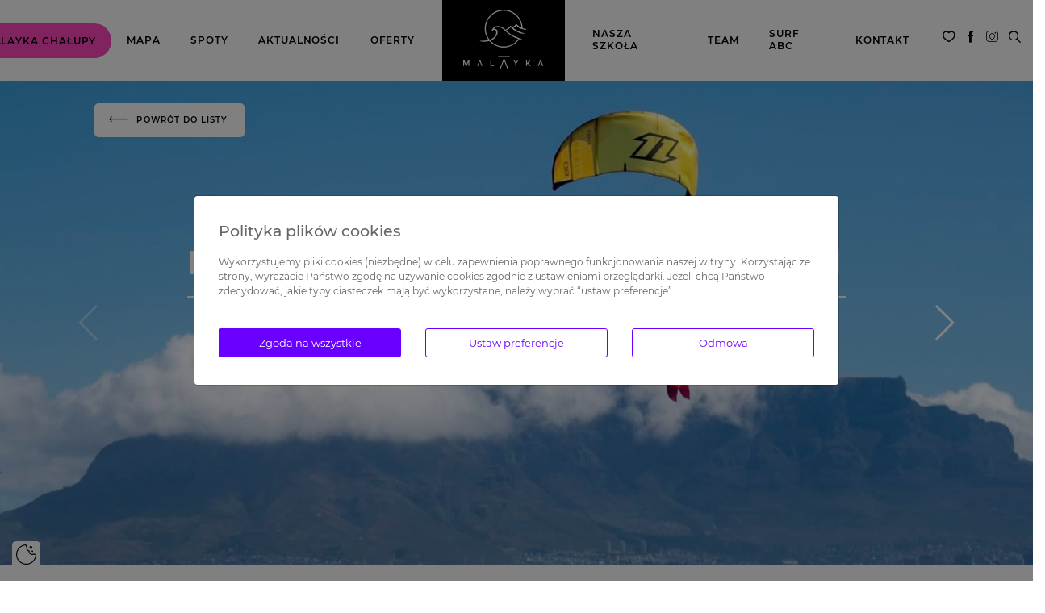

--- FILE ---
content_type: text/html; charset=UTF-8
request_url: https://www.malayka.pl/web/spots/view/id/kite-beach-dolphin-beach
body_size: 18162
content:
<!DOCTYPE html>
<!--[if lt IE 7]>
<html class="no-js lt-ie9 lt-ie8 lt-ie7">
<![endif]-->
<!--[if IE 7]>
<html class="no-js lt-ie9 lt-ie8">
<![endif]-->
<!--[if IE 8]>
<html class="no-js lt-ie9">
<![endif]-->
<!--[if gt IE 8]><!-->
<html class="no-js desktop" lang="pl-PL">
<!--<![endif]-->
<head>
    <!-- Global site tag (gtag.js) - Google Analytics -->

    <script async src="https://www.googletagmanager.com/gtag/js?id=UA-172734426-1"></script>

    <script>

        window.dataLayer = window.dataLayer || [];

        function gtag(){dataLayer.push(arguments);}

        gtag('js', new Date());

        gtag('config', 'UA-172734426-1');

    </script>

    <!-- Google Tag Manager -->
    <script>(function(w,d,s,l,i){w[l]=w[l]||[];w[l].push({'gtm.start':
                new Date().getTime(),event:'gtm.js'});var f=d.getElementsByTagName(s)[0],
            j=d.createElement(s),dl=l!='dataLayer'?'&l='+l:'';j.async=true;j.src=
            ' https://www.googletagmanager.com/gtm.js?id='+i+dl;f.parentNode.insertBefore(j,f) ;
        })(window,document,'script','dataLayer','GTM-TBX77WMH');</script>
    <!-- End Google Tag Manager -->

    <meta charset="utf-8">
    <meta http-equiv="X-UA-Compatible" content="IE=edge,chrome=1">
    <meta name="viewport" content="width=device-width">

    <meta http-equiv="imagetoolbar" content="false" />
    <meta name="author" content="eCreo Multimedia" />
    <meta name="revisit-after" content="1  days" />

        <meta name="keywords" content="Malayka" />
<meta name="description" content="malayka" />
<meta property="og:image" content="https://www.malayka.pl/assets/photo/themes/default/web/assets/img/malayka-logo-crop-640-350.jpg" />
<meta property="og:image:type" content="image/jpeg" />
<meta property="og:image:width" content="640" />
<meta property="og:image:height" content="350" />
<meta property="og:title" content="" />
<meta property="og:description" content="" />
<meta property="fb:app_id" content="576217945771545" />
<meta property="og:type" content="website" />
<meta property="og:url" content="https://www.malayka.pl/web/spots/view/id/kite-beach-dolphin-beach" />
<link rel="stylesheet" type="text/css" href="https://fonts.googleapis.com/css?family=Montserrat:300,400,500,600,700,800&amp;amp;subset=latin-ext" />
<link rel="stylesheet" type="text/css" href="/pl/min/serve/g/deed0516247722e96c9a0482e56cbb63/lm/1742210720" media="all" />
<link rel="stylesheet" type="text/css" href="/pl/min/serve/g/fabff36279fb09b68239d095707f8c81/lm/1765363074" />
<script type="text/javascript" src="/pl/min/serve/g/f9b3c3bbd4d160eebd152383198494af/lm/1674049075"></script>
<script type="text/javascript" src="//maps.google.com/maps/api/js?key=AIzaSyDOler0QbLgmuMQyCrN3s2ReEsBDADWftc"></script>
<script type="text/javascript" src="/pl/min/serve/g/3f4a481763bcb447c0b538137386c1bc/lm/1687866363"></script>
<script type="text/javascript">
/*<![CDATA[*/
console.log('GA');


      window.dataLayer = window.dataLayer || [];
      
      gtag = function() {
          console.log( "gtag", arguments );
          dataLayer.push(arguments);
      }
      
      gtag("consent", "default", {
          "ad_storage": "denied",
          "ad_user_data": "denied",
          "ad_personalization": "denied",
          "analytics_storage": "denied",
          "wait_for_update" : 500
      });
      

/*]]>*/
</script>
<title>Malayka</title>

    <script type="text/javascript" src="https://cdn.jsdelivr.net/momentjs/latest/moment.min.js"></script>
    <script type="text/javascript" src="https://cdn.jsdelivr.net/npm/daterangepicker/daterangepicker.min.js"></script>
    <link rel="stylesheet" type="text/css" href="https://cdn.jsdelivr.net/npm/daterangepicker/daterangepicker.css" />

    <meta name="google-site-verification" content="MO5FF3MYTOAwSISKfN4juep3WZsdgbUUGEjd5TlR6eA" />

    <!-- FAVICON -->
    <link rel="apple-touch-icon" sizes="57x57" href="https://www.malayka.pl/favicon/apple-icon-57x57.png">
    <link rel="apple-touch-icon" sizes="60x60" href="https://www.malayka.pl/favicon/apple-icon-60x60.png">
    <link rel="apple-touch-icon" sizes="72x72" href="https://www.malayka.pl/favicon/apple-icon-72x72.png">
    <link rel="apple-touch-icon" sizes="76x76" href="https://www.malayka.pl/favicon/apple-icon-76x76.png">
    <link rel="apple-touch-icon" sizes="114x114" href="https://www.malayka.pl/favicon/apple-icon-114x114.png">
    <link rel="apple-touch-icon" sizes="120x120" href="https://www.malayka.pl/favicon/apple-icon-120x120.png">
    <link rel="apple-touch-icon" sizes="144x144" href="https://www.malayka.pl/favicon/apple-icon-144x144.png">
    <link rel="apple-touch-icon" sizes="152x152" href="https://www.malayka.pl/favicon/apple-icon-152x152.png">
    <link rel="apple-touch-icon" sizes="180x180" href="https://www.malayka.pl/favicon/apple-icon-180x180.png">
    <link rel="icon" type="image/png" sizes="192x192"  href="https://www.malayka.pl/favicon/android-icon-192x192.png">
    <link rel="icon" type="image/png" sizes="32x32" href="https://www.malayka.pl/favicon/favicon-32x32.png">
    <link rel="icon" type="image/png" sizes="96x96" href="https://www.malayka.pl/favicon/favicon-96x96.png">
    <link rel="icon" type="image/png" sizes="16x16" href="https://www.malayka.pl/favicon/favicon-16x16.png">
    <link rel="manifest" href="https://www.malayka.pl/favicon/manifest.json">
    <meta name="msapplication-TileColor" content="#ffffff">
    <meta name="msapplication-TileImage" content="https://www.malayka.pl/favicon/ms-icon-144x144.png">
    <meta name="theme-color" content="#ffffff">
</head>
<body id="top" data-spy="scroll" data-target=".subnav" data-offset="80">

<!-- Google Tag Manager (noscript) -->
<noscript><iframe src=" https://www.googletagmanager.com/ns.html?id=GTM-TBX77WMH "
                  height="0" width="0" style="display:none;visibility:hidden"></iframe></noscript>
<!-- End Google Tag Manager (noscript) -->

<div id="eCms-alert"></div>

<div id="page" class="page-wrapper">

    <header>
        
<div class="main_menu_desktop menu_white">
    <div class="home_container main_menu_container row">

        <div class="col-xl-5 d-flex justify-content-end align-items-center">
            

<div class="dropdown chalupy d-md-block d-none">
    <div data-id="585" class="ml-0 dropdown-toggle pink-btn" role="button" data-toggle="dropdown" aria-expanded="false">
        Malayka&nbsp;Chałupy    </div>

    <ul class="dropdown-menu">
        <div class="row mx-0">
                            <div class="col-md-4 px-0">
                    <a href="https://www.malayka.pl/pl/szkolenia-kitesurfingowe-chalupy" class="dropdown-item">
                        Szkolenia Kitesurfingowe                    </a>
                </div>
                            <div class="col-md-4 px-0">
                    <a href="https://www.malayka.pl/pl/majowka-kitesurfing-w-chalupach-malayka" class="dropdown-item">
                        CAMP Majówka 2026                    </a>
                </div>
                            <div class="col-md-4 px-0">
                    <a href="https://www.malayka.pl/pl/wypozyczalnia-sup-chalupy" class="dropdown-item">
                        SUP                    </a>
                </div>
                            <div class="col-md-4 px-0">
                    <a href="https://www.malayka.pl/pl/szkolenia-surfingowe-chalupy" class="dropdown-item">
                        Szkolenia Surfingowe                     </a>
                </div>
                            <div class="col-md-4 px-0">
                    <a href="https://www.malayka.pl/pl/camp-kite-boze-cialo-w-chalupac-malayka" class="dropdown-item">
                        CAMP Boże Ciało 2026                    </a>
                </div>
                            <div class="col-md-4 px-0">
                    <a href="https://www.malayka.pl/pl/dla-firm-integracje-chalupy" class="dropdown-item">
                        Dla firm                    </a>
                </div>
                            <div class="col-md-4 px-0">
                    <a href="https://www.malayka.pl/pl/szkolenia-wing-foil-chalupy" class="dropdown-item">
                        Szkolenia WING FOIL                    </a>
                </div>
                            <div class="col-md-4 px-0">
                    <a href="https://www.malayka.pl/pl/obozy-mlodziezowe-chalupy-ekolaguna" class="dropdown-item">
                        Obozy młodzieżowe 2026                    </a>
                </div>
                            <div class="col-md-4 px-0">
                    <a href="https://www.malayka.pl/pl/surf-niania" class="dropdown-item">
                        SURF NIANIA                    </a>
                </div>
                            <div class="col-md-4 px-0">
                    <a href="https://www.malayka.pl/pl/szkolenia-efoil-chalupy" class="dropdown-item">
                        Szkolenia EFOIL                    </a>
                </div>
                            <div class="col-md-4 px-0">
                    <a href="https://www.malayka.pl/pl/centrum-testowe-hydrosfera-x-malayka" class="dropdown-item">
                        Centrum testowe NORTH                    </a>
                </div>
                            <div class="col-md-4 px-0">
                    <a href="https://www.malayka.pl/pl/nocleg-chalupy" class="dropdown-item">
                        NOCLEG CHAŁUPY                    </a>
                </div>
                    </div>
    </ul>
</div>

<div class="chalupy d-md-none d-block">
    <div class="d-flex align-items-center justify-content-between">
        <div data-id="585" class="ml-0 pink-btn">
            Malayka&nbsp;Chałupy        </div>
        <div class="pink-btn-arrow"></div>
    </div>

    <div class="chalupy-submenu">
        <div class="container">
            <div class="row mx-0">
                <div class="col-12 text-center px-0">
                    <div class="position-relative mb-2 pb-1">
                        <div class="chalupy-submenu-back"></div>
                        Malayka&nbsp;Chałupy                    </div>
                    <hr>
                </div>
                                    <div class="col-12 px-0">
                        <a href="https://www.malayka.pl/pl/szkolenia-kitesurfingowe-chalupy">
                            Szkolenia Kitesurfingowe                        </a>
                                                    <hr>
                                            </div>
                                    <div class="col-12 px-0">
                        <a href="https://www.malayka.pl/pl/majowka-kitesurfing-w-chalupach-malayka">
                            CAMP Majówka 2026                        </a>
                                                    <hr>
                                            </div>
                                    <div class="col-12 px-0">
                        <a href="https://www.malayka.pl/pl/wypozyczalnia-sup-chalupy">
                            SUP                        </a>
                                                    <hr>
                                            </div>
                                    <div class="col-12 px-0">
                        <a href="https://www.malayka.pl/pl/szkolenia-surfingowe-chalupy">
                            Szkolenia Surfingowe                         </a>
                                                    <hr>
                                            </div>
                                    <div class="col-12 px-0">
                        <a href="https://www.malayka.pl/pl/camp-kite-boze-cialo-w-chalupac-malayka">
                            CAMP Boże Ciało 2026                        </a>
                                                    <hr>
                                            </div>
                                    <div class="col-12 px-0">
                        <a href="https://www.malayka.pl/pl/dla-firm-integracje-chalupy">
                            Dla firm                        </a>
                                                    <hr>
                                            </div>
                                    <div class="col-12 px-0">
                        <a href="https://www.malayka.pl/pl/szkolenia-wing-foil-chalupy">
                            Szkolenia WING FOIL                        </a>
                                                    <hr>
                                            </div>
                                    <div class="col-12 px-0">
                        <a href="https://www.malayka.pl/pl/obozy-mlodziezowe-chalupy-ekolaguna">
                            Obozy młodzieżowe 2026                        </a>
                                                    <hr>
                                            </div>
                                    <div class="col-12 px-0">
                        <a href="https://www.malayka.pl/pl/surf-niania">
                            SURF NIANIA                        </a>
                                                    <hr>
                                            </div>
                                    <div class="col-12 px-0">
                        <a href="https://www.malayka.pl/pl/szkolenia-efoil-chalupy">
                            Szkolenia EFOIL                        </a>
                                                    <hr>
                                            </div>
                                    <div class="col-12 px-0">
                        <a href="https://www.malayka.pl/pl/centrum-testowe-hydrosfera-x-malayka">
                            Centrum testowe NORTH                        </a>
                                                    <hr>
                                            </div>
                                    <div class="col-12 px-0">
                        <a href="https://www.malayka.pl/pl/nocleg-chalupy">
                            NOCLEG CHAŁUPY                        </a>
                                            </div>
                            </div>
        </div>
    </div>
</div>

<script>
    if($(window).width()<768){
        $('.chalupy .pink-btn, .chalupy .pink-btn-arrow').click(function (){
            $('.chalupy-submenu').toggleClass('active');
        })

        $('.chalupy-submenu-back').click(function (){
            $('.chalupy-submenu').removeClass('active');
        })

        $('.menu-mobile-btn').click(function (){
            $('.chalupy-submenu').removeClass('active');
        })

    }
</script>                            <a href="https://www.malayka.pl/pl/winds-main">
                    Mapa                </a>
                            <a href="https://www.malayka.pl/pl/web/spots">
                    Spoty                </a>
                            <a href="https://www.malayka.pl/pl/aktualnosci">
                    Aktualności                </a>
                            <a href="https://www.malayka.pl/pl/web/offers">
                    Oferty                </a>
                    </div>

        <div class="col-xl-auto d-flex justify-content-center main_menu_logo_container">
            <a href="https://www.malayka.pl" class="px-2">
                <img src="https://www.malayka.pl/themes/default/web/assets/img/logo_malayka.png">
            </a>
        </div>

        <div class="col-xl-5 d-flex justify-content-start align-items-center">
            
                <a href="https://www.malayka.pl/pl/idea-main">
                    NASZA SZKOŁA                </a>

            
                <a href="https://www.malayka.pl/pl/team-main">
                    Team                </a>

            
                <a href="https://www.malayka.pl/pl/surf-main">
                    Surf ABC                </a>

            
                <a href="https://www.malayka.pl/pl/kontakt-main">
                    Kontakt                </a>

                    </div>
    </div>

    <div class="main_menu_social">
        <!--<a href="" title=""><span class="icon-lupa"></span></a>-->
        <div class="basket-box">
    <div class="quantity">
        <a href="/pl/web/basket">
            <span class="icon-serce">
                <span class="basket-quantity" data-target="quantity">
                                    </span>
            </span>
        </a>
    </div>

    <div class="basket-list">
        <div data-target="reload">
                <div style="padding: 20px;">
        Schowek jest pusty    </div>
        </div>
    </div>
</div>

        
<a href="https://www.facebook.com/malaykapl" target="_blank" title="facebook"><span class="icon-facebook"></span></a>
<a href="https://www.instagram.com/malayka_pl/" target="_blank" title="instagram"><span class="icon-instagram"></span></a>        
    <div class="open_search_layer search">
        <span class="icon-lupa"></span>
    </div>

    <div class="search_layer">
        <div class="search_layer__content">
            <div class="nano-x">
                <div class="nano-content-x">
                    <div class="container position-relative pt-5 pt-md-6">
                        <span class="close_search_layer position-absolute d-block"></span>
                        <h2 class="text-black font-weight-bold mb-4 mb-md-5">Wyszukiwarka</h2>
                        <form id="search-box" method="get" action="/pl/web/search/index">
                            <div class="form-group">
                                <div class="input-group input-group-sm">
                                    <input autocomplete="off" class="form-control input-sm" type="text" name="name" id="appendedInputButton"
                                           placeholder="Wpisz szukaną frazę"
                                           value="" />
                                </div>
                            </div>
                        </form>
                    </div>
                    <div class="container mt-6 mt-md-9">
                        <div class="results"></div>
                    </div>
                </div>
            </div>
        </div>
    </div>
    </div>
</div>

<div class="main_menu_mobile">
    <nav class="navbar navbar-expand-xl navbar-light bg-white">
        <a class="navbar-brand" href="https://www.malayka.pl">
            <img src="https://www.malayka.pl/themes/default/web/assets/img/logo_malayka-02.svg">
        </a>
        <div class="menu-mobile-btn">
            <div></div>
        </div>
    </nav>
    <div class="menu-mobile-content">
        <div class="container">
            <ul class="navbar-nav mr-auto main_menu_ul">

                <li class="nav-item">
                    
                        <a class="nav-link" href="https://www.malayka.pl/pl/winds-main">
                            Mapa                        </a>
                        <hr>
                    
                        <a class="nav-link" href="https://www.malayka.pl/pl/web/spots">
                            Spoty                        </a>
                        <hr>
                    
                        <a class="nav-link" href="https://www.malayka.pl/pl/aktualnosci">
                            Aktualności                        </a>
                        <hr>
                    
                        <a class="nav-link" href="https://www.malayka.pl/pl/web/offers">
                            Oferty                        </a>
                        <hr>
                    
                        <a class="nav-link" href="https://www.malayka.pl/pl/idea-main">
                            NASZA SZKOŁA                        </a>
                        <hr>
                    
                        <a class="nav-link" href="https://www.malayka.pl/pl/team-main">
                            Team                        </a>
                        <hr>
                    
                        <a class="nav-link" href="https://www.malayka.pl/pl/surf-main">
                            Surf ABC                        </a>
                        <hr>
                    
                        <a class="nav-link" href="https://www.malayka.pl/pl/kontakt-main">
                            Kontakt                        </a>
                        <hr>
                                    </li>
                <li class="nav-item mt-4">
                    

<div class="dropdown chalupy d-md-block d-none">
    <div data-id="585" class="ml-0 dropdown-toggle pink-btn" role="button" data-toggle="dropdown" aria-expanded="false">
        Malayka&nbsp;Chałupy    </div>

    <ul class="dropdown-menu">
        <div class="row mx-0">
                            <div class="col-md-4 px-0">
                    <a href="https://www.malayka.pl/pl/szkolenia-kitesurfingowe-chalupy" class="dropdown-item">
                        Szkolenia Kitesurfingowe                    </a>
                </div>
                            <div class="col-md-4 px-0">
                    <a href="https://www.malayka.pl/pl/majowka-kitesurfing-w-chalupach-malayka" class="dropdown-item">
                        CAMP Majówka 2026                    </a>
                </div>
                            <div class="col-md-4 px-0">
                    <a href="https://www.malayka.pl/pl/wypozyczalnia-sup-chalupy" class="dropdown-item">
                        SUP                    </a>
                </div>
                            <div class="col-md-4 px-0">
                    <a href="https://www.malayka.pl/pl/szkolenia-surfingowe-chalupy" class="dropdown-item">
                        Szkolenia Surfingowe                     </a>
                </div>
                            <div class="col-md-4 px-0">
                    <a href="https://www.malayka.pl/pl/camp-kite-boze-cialo-w-chalupac-malayka" class="dropdown-item">
                        CAMP Boże Ciało 2026                    </a>
                </div>
                            <div class="col-md-4 px-0">
                    <a href="https://www.malayka.pl/pl/dla-firm-integracje-chalupy" class="dropdown-item">
                        Dla firm                    </a>
                </div>
                            <div class="col-md-4 px-0">
                    <a href="https://www.malayka.pl/pl/szkolenia-wing-foil-chalupy" class="dropdown-item">
                        Szkolenia WING FOIL                    </a>
                </div>
                            <div class="col-md-4 px-0">
                    <a href="https://www.malayka.pl/pl/obozy-mlodziezowe-chalupy-ekolaguna" class="dropdown-item">
                        Obozy młodzieżowe 2026                    </a>
                </div>
                            <div class="col-md-4 px-0">
                    <a href="https://www.malayka.pl/pl/surf-niania" class="dropdown-item">
                        SURF NIANIA                    </a>
                </div>
                            <div class="col-md-4 px-0">
                    <a href="https://www.malayka.pl/pl/szkolenia-efoil-chalupy" class="dropdown-item">
                        Szkolenia EFOIL                    </a>
                </div>
                            <div class="col-md-4 px-0">
                    <a href="https://www.malayka.pl/pl/centrum-testowe-hydrosfera-x-malayka" class="dropdown-item">
                        Centrum testowe NORTH                    </a>
                </div>
                            <div class="col-md-4 px-0">
                    <a href="https://www.malayka.pl/pl/nocleg-chalupy" class="dropdown-item">
                        NOCLEG CHAŁUPY                    </a>
                </div>
                    </div>
    </ul>
</div>

<div class="chalupy d-md-none d-block">
    <div class="d-flex align-items-center justify-content-between">
        <div data-id="585" class="ml-0 pink-btn">
            Malayka&nbsp;Chałupy        </div>
        <div class="pink-btn-arrow"></div>
    </div>

    <div class="chalupy-submenu">
        <div class="container">
            <div class="row mx-0">
                <div class="col-12 text-center px-0">
                    <div class="position-relative mb-2 pb-1">
                        <div class="chalupy-submenu-back"></div>
                        Malayka&nbsp;Chałupy                    </div>
                    <hr>
                </div>
                                    <div class="col-12 px-0">
                        <a href="https://www.malayka.pl/pl/szkolenia-kitesurfingowe-chalupy">
                            Szkolenia Kitesurfingowe                        </a>
                                                    <hr>
                                            </div>
                                    <div class="col-12 px-0">
                        <a href="https://www.malayka.pl/pl/majowka-kitesurfing-w-chalupach-malayka">
                            CAMP Majówka 2026                        </a>
                                                    <hr>
                                            </div>
                                    <div class="col-12 px-0">
                        <a href="https://www.malayka.pl/pl/wypozyczalnia-sup-chalupy">
                            SUP                        </a>
                                                    <hr>
                                            </div>
                                    <div class="col-12 px-0">
                        <a href="https://www.malayka.pl/pl/szkolenia-surfingowe-chalupy">
                            Szkolenia Surfingowe                         </a>
                                                    <hr>
                                            </div>
                                    <div class="col-12 px-0">
                        <a href="https://www.malayka.pl/pl/camp-kite-boze-cialo-w-chalupac-malayka">
                            CAMP Boże Ciało 2026                        </a>
                                                    <hr>
                                            </div>
                                    <div class="col-12 px-0">
                        <a href="https://www.malayka.pl/pl/dla-firm-integracje-chalupy">
                            Dla firm                        </a>
                                                    <hr>
                                            </div>
                                    <div class="col-12 px-0">
                        <a href="https://www.malayka.pl/pl/szkolenia-wing-foil-chalupy">
                            Szkolenia WING FOIL                        </a>
                                                    <hr>
                                            </div>
                                    <div class="col-12 px-0">
                        <a href="https://www.malayka.pl/pl/obozy-mlodziezowe-chalupy-ekolaguna">
                            Obozy młodzieżowe 2026                        </a>
                                                    <hr>
                                            </div>
                                    <div class="col-12 px-0">
                        <a href="https://www.malayka.pl/pl/surf-niania">
                            SURF NIANIA                        </a>
                                                    <hr>
                                            </div>
                                    <div class="col-12 px-0">
                        <a href="https://www.malayka.pl/pl/szkolenia-efoil-chalupy">
                            Szkolenia EFOIL                        </a>
                                                    <hr>
                                            </div>
                                    <div class="col-12 px-0">
                        <a href="https://www.malayka.pl/pl/centrum-testowe-hydrosfera-x-malayka">
                            Centrum testowe NORTH                        </a>
                                                    <hr>
                                            </div>
                                    <div class="col-12 px-0">
                        <a href="https://www.malayka.pl/pl/nocleg-chalupy">
                            NOCLEG CHAŁUPY                        </a>
                                            </div>
                            </div>
        </div>
    </div>
</div>

<script>
    if($(window).width()<768){
        $('.chalupy .pink-btn, .chalupy .pink-btn-arrow').click(function (){
            $('.chalupy-submenu').toggleClass('active');
        })

        $('.chalupy-submenu-back').click(function (){
            $('.chalupy-submenu').removeClass('active');
        })

        $('.menu-mobile-btn').click(function (){
            $('.chalupy-submenu').removeClass('active');
        })

    }
</script>                </li>


            </ul>
        </div>
    </div>
</div>

<script>
    $('.menu-mobile-btn').click(function (){
        $('.menu-mobile-content').toggleClass('active');
        $(this).toggleClass('active');
    })
</script>    </header>

    <article>
        
<div id="gallery" class="spot_main_container d-flex">
    <!-- Swiper -->
    <div class="swiper-container swiper_spot_main">
        <a class="spot_main_back" href="/pl/web/spots">
            <div>
                <p class="icon-arrow_left">Powrót do listy</p>
            </div>
        </a>
        <div class="swiper-wrapper">
                            <div class="swiper-slide position-relative" style="background-image: url('https://www.malayka.pl/assets/photo/upload/spot/gallery/44/dolphin-beach-kite-beach-cape-town-malayka-kitesurfing00005-crop-1650-900.jpeg')">
                    <div class="spot_main_overlay position-absolute t-0 l-0 w-100 h-100"></div>
                </div>
                            <div class="swiper-slide position-relative" style="background-image: url('https://www.malayka.pl/assets/photo/upload/spot/gallery/44/kite-beach-cape-town-rpa-malayka-pl00003-crop-1650-900.jpg')">
                    <div class="spot_main_overlay position-absolute t-0 l-0 w-100 h-100"></div>
                </div>
                            <div class="swiper-slide position-relative" style="background-image: url('https://www.malayka.pl/assets/photo/upload/spot/gallery/44/kite-beach-cape-town-rpa-malayka-pl00006-crop-1650-900.jpg')">
                    <div class="spot_main_overlay position-absolute t-0 l-0 w-100 h-100"></div>
                </div>
                            <div class="swiper-slide position-relative" style="background-image: url('https://www.malayka.pl/assets/photo/upload/spot/gallery/44/kite-beach-cape-town-rpa-malayka-pl00002-crop-1650-900.jpg')">
                    <div class="spot_main_overlay position-absolute t-0 l-0 w-100 h-100"></div>
                </div>
                            <div class="swiper-slide position-relative" style="background-image: url('https://www.malayka.pl/assets/photo/upload/spot/gallery/44/kite-beach-cape-town-rpa-malayka-pl00001-crop-1650-900.jpg')">
                    <div class="spot_main_overlay position-absolute t-0 l-0 w-100 h-100"></div>
                </div>
                            <div class="swiper-slide position-relative" style="background-image: url('https://www.malayka.pl/assets/photo/upload/spot/gallery/44/dolphin-beach-kite-beach-cape-town-malayka-kitesurfing00006-crop-1650-900.jpeg')">
                    <div class="spot_main_overlay position-absolute t-0 l-0 w-100 h-100"></div>
                </div>
                            <div class="swiper-slide position-relative" style="background-image: url('https://www.malayka.pl/assets/photo/upload/spot/gallery/44/dolphin-beach-kite-beach-cape-town-malayka-kitesurfing00004-crop-1650-900.jpeg')">
                    <div class="spot_main_overlay position-absolute t-0 l-0 w-100 h-100"></div>
                </div>
                            <div class="swiper-slide position-relative" style="background-image: url('https://www.malayka.pl/assets/photo/upload/spot/gallery/44/malayka-kitesurfing-dolphin-beach-crop-1650-900.jpeg')">
                    <div class="spot_main_overlay position-absolute t-0 l-0 w-100 h-100"></div>
                </div>
                            <div class="swiper-slide position-relative" style="background-image: url('https://www.malayka.pl/assets/photo/upload/spot/gallery/44/dolphin-beach-kite-beach-cape-town-malayka-kitesurfing00002-crop-1650-900.jpeg')">
                    <div class="spot_main_overlay position-absolute t-0 l-0 w-100 h-100"></div>
                </div>
                            <div class="swiper-slide position-relative" style="background-image: url('https://www.malayka.pl/assets/photo/upload/spot/gallery/44/dolphin-beach-kite-beach-cape-town-malayka-kitesurfing00003-crop-1650-900.jpeg')">
                    <div class="spot_main_overlay position-absolute t-0 l-0 w-100 h-100"></div>
                </div>
                            <div class="swiper-slide position-relative" style="background-image: url('https://www.malayka.pl/assets/photo/upload/spot/gallery/44/dolphin-beach-kite-beach-cape-town-malayka-kitesurfing00008-crop-1650-900.jpeg')">
                    <div class="spot_main_overlay position-absolute t-0 l-0 w-100 h-100"></div>
                </div>
                            <div class="swiper-slide position-relative" style="background-image: url('https://www.malayka.pl/assets/photo/upload/spot/gallery/44/dolphin-beach-kite-beach-cape-town-malayka-kitesurfing00009-crop-1650-900.jpeg')">
                    <div class="spot_main_overlay position-absolute t-0 l-0 w-100 h-100"></div>
                </div>
                            <div class="swiper-slide position-relative" style="background-image: url('https://www.malayka.pl/assets/photo/upload/spot/gallery/44/dolphin-beach-kite-beach-cape-town-malayka-kitesurfing00001-crop-1650-900.jpeg')">
                    <div class="spot_main_overlay position-absolute t-0 l-0 w-100 h-100"></div>
                </div>
                    </div>
        <!-- Add Arrows -->
        <div class="swiper-button-next swiper-button-white"></div>
        <div class="swiper-button-prev swiper-button-white"></div>
    </div>
    <div class="spot_main d-flex">
        <div class="m-auto text-center">
            <h1 class="wspoh1o">KITE BEACH / DOLPHIN BEACH</h1>
            <p class="widkraj">RPA</p>
            <div class="d-flex justify-content-center spot_main_params">
                <div>
                    <span class="icon-waves"></span>                    <p>Średnia fala</p>
                </div>
                <div>
                    <span class="icon-wind"></span>                    <p>60-80%</p>
                </div>
                <div>
                    <span class="icon-level_2"></span>                    <p>Średni</p>
                </div>
            </div>
        </div>
    </div>
</div>

<div class="spot_nav d-flex justify-content-center">
    <a class="nav_item d-flex align-items-center justify-content-center" href="#gallery">Galeria</a>
    <a class="nav_item d-flex align-items-center justify-content-center" href="#informations">Informacje</a>
    <a class="nav_item d-flex align-items-center justify-content-center" href="#wind">Wiatr</a>
    <a class="nav_item d-flex align-items-center justify-content-center" href="#place">Miejsce</a>
    <a class="nav_item d-flex align-items-center justify-content-center" href="#tides">Pływy</a>
    <a class="nav_item d-flex align-items-center justify-content-center" href="#video">Video</a>
        <a class="nav_item d-flex align-items-center justify-content-center" href="#pack">Zapakuj</a>
</div>

<div id="informations" class="spot_info_container">
    <div class="row">
        <div class="spot_info_data col-md-12 col-lg-8">
            <h1>Informacje</h1>

            <div class="row">
                                    <div class="col-md-12 col-lg-6">
                        <div class="spot_info_param_border d-flex flex-column align-content-center">
                            <span class="spot_info_param_group">
                                Plaża                            </span>
                            <div class="d-flex justify-content-between align-items-center">
                                <span class="spot_info_param_name">
                                    Piaszczysta, Szeroka                                </span>
                                <div class="spot_info_icon_container border-left">
                                    <span class="icon-beach"></span>                                </div>
                            </div>
                        </div>
                    </div>
                                    <div class="col-md-12 col-lg-6">
                        <div class="spot_info_param_border d-flex flex-column align-content-center">
                            <span class="spot_info_param_group">
                                Wysokość fali                            </span>
                            <div class="d-flex justify-content-between align-items-center">
                                <span class="spot_info_param_name">
                                    Średnia fala                                </span>
                                <div class="spot_info_icon_container border-left">
                                    <span class="icon-waves"></span>                                </div>
                            </div>
                        </div>
                    </div>
                                    <div class="col-md-12 col-lg-6">
                        <div class="spot_info_param_border d-flex flex-column align-content-center">
                            <span class="spot_info_param_group">
                                Średnia wiatrowa                            </span>
                            <div class="d-flex justify-content-between align-items-center">
                                <span class="spot_info_param_name">
                                    20knt-40knt                                </span>
                                <div class="spot_info_icon_container border-left">
                                    <span class="icon-wind"></span>                                </div>
                            </div>
                        </div>
                    </div>
                                    <div class="col-md-12 col-lg-6">
                        <div class="spot_info_param_border d-flex flex-column align-content-center">
                            <span class="spot_info_param_group">
                                Kierunek wiatru                            </span>
                            <div class="d-flex justify-content-between align-items-center">
                                <span class="spot_info_param_name">
                                    Side shore / side-on shore                                </span>
                                <div class="spot_info_icon_container border-left">
                                    <span class="icon-wind_direction"></span>                                </div>
                            </div>
                        </div>
                    </div>
                                    <div class="col-md-12 col-lg-6">
                        <div class="spot_info_param_border d-flex flex-column align-content-center">
                            <span class="spot_info_param_group">
                                Głębokość wody                            </span>
                            <div class="d-flex justify-content-between align-items-center">
                                <span class="spot_info_param_name">
                                    płytko tylko przy brzegu                                 </span>
                                <div class="spot_info_icon_container border-left">
                                    <span class="icon-drop"></span>                                </div>
                            </div>
                        </div>
                    </div>
                                    <div class="col-md-12 col-lg-6">
                        <div class="spot_info_param_border d-flex flex-column align-content-center">
                            <span class="spot_info_param_group">
                                Spot proponowany dla                            </span>
                            <div class="d-flex justify-content-between align-items-center">
                                <span class="spot_info_param_name">
                                    Średni                                </span>
                                <div class="spot_info_icon_container border-left">
                                    <span class="icon-level_2"></span>                                </div>
                            </div>
                        </div>
                    </div>
                                    <div class="col-md-12 col-lg-6">
                        <div class="spot_info_param_border d-flex flex-column align-content-center">
                            <span class="spot_info_param_group">
                                Rozmiary latawców                            </span>
                            <div class="d-flex justify-content-between align-items-center">
                                <span class="spot_info_param_name">
                                    7-12                                </span>
                                <div class="spot_info_icon_container border-left">
                                    <span class="icon-arrows_size"></span>                                </div>
                            </div>
                        </div>
                    </div>
                                    <div class="col-md-12 col-lg-6">
                        <div class="spot_info_param_border d-flex flex-column align-content-center">
                            <span class="spot_info_param_group">
                                Temperatura wody                            </span>
                            <div class="d-flex justify-content-between align-items-center">
                                <span class="spot_info_param_name">
                                    <17 C pianka 3.2 lub cieplejsza                                </span>
                                <div class="spot_info_icon_container border-left">
                                    <span class="icon-temperature"></span>                                </div>
                            </div>
                        </div>
                    </div>
                                    <div class="col-md-12 col-lg-6">
                        <div class="spot_info_param_border d-flex flex-column align-content-center">
                            <span class="spot_info_param_group">
                                Najlepszy sezon wiatrowy                            </span>
                            <div class="d-flex justify-content-between align-items-center">
                                <span class="spot_info_param_name">
                                    listopad-kwiecień                                </span>
                                <div class="spot_info_icon_container border-left">
                                    <span class="icon-wind_cloud"></span>                                </div>
                            </div>
                        </div>
                    </div>
                                    <div class="col-md-12 col-lg-6">
                        <div class="spot_info_param_border d-flex flex-column align-content-center">
                            <span class="spot_info_param_group">
                                Tłok na wodzie                            </span>
                            <div class="d-flex justify-content-between align-items-center">
                                <span class="spot_info_param_name">
                                    W sezonie bywa tłoczno                                </span>
                                <div class="spot_info_icon_container border-left">
                                    <span class="icon-person"></span>                                </div>
                            </div>
                        </div>
                    </div>
                            </div>

                            <div class="spot_info_caution">

                    <h1>Warto wiedzieć</h1>

                    <p>TABELA PŁYW&Oacute;W:&nbsp;<a href="https://tides4fishing.com/af/south-africa/cape-town">AKTUALNE PŁYWY</a></p>

<p>AKTUALNE ZAFALOWANIE:&nbsp;<a href="https://www.surf-forecast.com/breaks/Big-Bay/forecasts/latest/six_day">AKTUALNA PROGNOZA</a></p>

                </div>
                    </div>

        <div class="col-1"></div>

        <div class="col-md-12 col-lg-3">

            <div id="message"></div><form id="contact-form" action="/pl/web/contact/ajax" method="post">
<div class="spot_info_opinion">
    <h6>Podziel się opinią</h6>

    <p>Twoje zdanie jest dla nas cenne</p>

    <p>
        Jeśli byłeś w tym miejscu i chciałabyś zaproponować nam zmiany lub wyrazić swoją opinię o spocie prosimy o kontakt. Twoje zdanie jest dla nas bardzo ważne, dzieki Twojej relacji nasze opisy będą jeszcze ciekawsze i dokładniejsze.    </p>

    <div>
        <input value="Spots feedback" name="Contact[con_subject]" id="Contact_con_subject" type="hidden" />        <div class="form-group"><div><input name="Contact[con_username]" id="Contact_con_username" class="form-control" placeholder="Imię i nazwisko" type="text" maxlength="255" /><p id="Contact_con_username_em_" style="display:none" class="help-block"></p></div></div>
        <div class="form-group"><div><input name="Contact[con_email]" id="Contact_con_email" class="form-control" placeholder="Email" type="text" maxlength="255" /><p id="Contact_con_email_em_" style="display:none" class="help-block"></p></div></div>
        <div class="form-group"><div><textarea rows="6" placeholder="Wiadomość" class="form-control" name="Contact[con_text]" id="Contact_con_text"></textarea><p id="Contact_con_text_em_" style="display:none" class="help-block"></p></div></div>
        <input class="btn btn-primary btn-large" type="submit" name="yt0" value="Wyślij opinie" />    </div>
</div>


</form>
        </div>
    </div>
</div>

<div class="spot_map_container">
    <div id="spot_map" class="google-maps"></div>
</div>

<div id="wind" class="spot_winds_container">
    <h1>Statystyki wiatru</h1>

    <div class="d-flex">
        <div class="icon-wave m-auto spot_fala_icon"></div>
    </div>

    <div class="spot_winds_image_container d-flex">
        <div class="row w-100 ml-0 mr-0">
            <div class="col-1 d-flex flex-column align-items-center">
                <p>JAN</p>
                <div class="chart_box position-relative">
                    <div class="chart_lvl lvl_9 position-absolute"></div>
                </div>
                <p>80 - 90%</p>
            </div>
            <div class="col-1 d-flex flex-column align-items-center">
                <p>FEB</p>
                <div class="chart_box position-relative">
                    <div class="chart_lvl lvl_9 position-absolute"></div>
                </div>
                <p>80 - 90%</p>
            </div>
            <div class="col-1 d-flex flex-column align-items-center">
                <p>MAR</p>
                <div class="chart_box position-relative">
                    <div class="chart_lvl lvl_7 position-absolute"></div>
                </div>
                <p>60 - 70%</p>
            </div>
            <div class="col-1 d-flex flex-column align-items-center">
                <p>APR</p>
                <div class="chart_box position-relative">
                    <div class="chart_lvl lvl_6 position-absolute"></div>
                </div>
                <p>50 - 60%</p>
            </div>
            <div class="col-1 d-flex flex-column align-items-center">
                <p>MAY</p>
                <div class="chart_box position-relative">
                    <div class="chart_lvl lvl_4 position-absolute"></div>
                </div>
                <p>30 - 40%</p>
            </div>
            <div class="col-1 d-flex flex-column align-items-center">
                <p>JUN</p>
                <div class="chart_box position-relative">
                    <div class="chart_lvl lvl_5 position-absolute"></div>
                </div>
                <p>40 - 50%</p>
            </div>
            <div class="col-1 d-flex flex-column align-items-center">
                <p>JUL</p>
                <div class="chart_box position-relative">
                    <div class="chart_lvl lvl_5 position-absolute"></div>
                </div>
                <p>40 - 50%</p>
            </div>
            <div class="col-1 d-flex flex-column align-items-center">
                <p>AUG</p>
                <div class="chart_box position-relative">
                    <div class="chart_lvl lvl_5 position-absolute"></div>
                </div>
                <p>40 - 50%</p>
            </div>
            <div class="col-1 d-flex flex-column align-items-center">
                <p>SEP</p>
                <div class="chart_box position-relative">
                    <div class="chart_lvl lvl_6 position-absolute"></div>
                </div>
                <p>50 - 60%</p>
            </div>
            <div class="col-1 d-flex flex-column align-items-center">
                <p>OCT</p>
                <div class="chart_box position-relative">
                    <div class="chart_lvl lvl_7 position-absolute"></div>
                </div>
                <p>60 - 70%</p>
            </div>
            <div class="col-1 d-flex flex-column align-items-center">
                <p>NOV</p>
                <div class="chart_box position-relative">
                    <div class="chart_lvl lvl_8 position-absolute"></div>
                </div>
                <p>70 - 80%</p>
            </div>
            <div class="col-1 d-flex flex-column align-items-center">
                <p>DEC</p>
                <div class="chart_box position-relative">
                    <div class="chart_lvl lvl_9 position-absolute"></div>
                </div>
                <p>80 - 90%</p>
            </div>
        </div>




<!--        -->    </div>

    <div class="spot_winds_info">
            </div>
</div>

<div id="place" class="spot_place_container">
    <h1>Miejsce</h1>

    <div class="d-flex">
        <div class="icon-wave m-auto spot_fala_icon"></div>
    </div>

    <div class="spot_place_info row no-gutters">
        <div class="col-md-6 d-flex">
            <img src="https://www.malayka.pl/assets/photo/upload/pictures/kite-beach-cape-town-rpa-malayka-pl00002-scale-0-562.jpg" alt="Spot image" class="m-auto" />        </div>
        <div class="col-md-6 d-flex flex-column justify-content-center">
            <div>
                <p style="text-align: justify;">Kite Beach,czyli gł&oacute;wna plaża kite w Blouberg to jedno z najbardziej popularnych miejsc do uprawiania kitesurfingu w Kapsztadzie. Zlokalizowany dość blisko centrum, sprawia że często bywa zatłoczony. Znana jako plaża Kite Beachlub precyzyjniej Doplphin Beach&nbsp;to&nbsp;część plaży ciągnąca się kilka kilometrów w kierunku centrum Cape Town, aż do Milnerton. Jest to miejsce które przyciąga rzeszę fanów kitesurfingu każdego dnia. Jeśli będziesz mieć szczęście, możesz tutaj spotkać światowej sławy zawodników urządzających sobie treningi. Niestety tak jak już pisaliśmy bywa tutaj bardzo tłoczno (zwłaszcza w weekendy) dlatego jeśli nie lubisz tłoku na wodzie, warto być wybrał inny spot. Kite Beach jest dobra do jazdy na fali i wakestyle (fala na lewą nogę). Jako że jest to akwen zafalowany, skierowany jest on zdecydowanie do bardziej zaawansowanych zawodników. Fale w zależności od mocy wiatru mają tutaj zazwyczaj od 1 do 3 metrów wysokości..</p>
            </div>
        </div>
        <div class="col-md-6 d-flex flex-column justify-content-center">
            <div>
                <p style="text-align: justify;">Bloberg to bezpelacyjna mekka sport&oacute;w wodnych w okolicy Kapsztadu. Sama plaża należy do bardzo szerokich i każdy z Was znajdzie tu wystarczająco dużo miejsca do przygotowania swojego latawca. Dodatkowo przed samym spotem rozciąga się duży dogodny parking na którym możesz zostawić bezpłatnie swój samochód i ostatnie parę metrów przespacerować się ze sprzętem. Parking ten też jest miejscem spotkań towarzyskich po zaliczonej sesji. Często można spotkać tutaj Rubena Lentena, Kevina Langaree, Aarona Hadlowa i słynnego (naszego ulubionego) Nick&rsquo;a Jacbsena! Sesja na wodzie wśród takich sław to nieprawdopodobny zaszczyt i przyjemność! Wiatr zwykle w kierunku side-shore. Aktualny odczyt wiatrowy znajdziecie <a href="http://mac-wind.appspot.com/">&gt;&gt;TUTAJ&lt;&lt; </a>lub <a href="https://capekiting.co.za/dolphinbeach/">&gt;&gt;TUTAJ&lt;&lt;</a></p>
            </div>
        </div>
        <div class="spot_place_image col-md-6 d-flex">
            <img src="https://www.malayka.pl/assets/photo/upload/pictures/dolphin-beach-kite-beach-cape-town-malayka-kitesurfing00002-scale-0-562.jpeg" alt="Spot image" class="m-auto" />        </div>
        <div class="col-md-6 d-flex">
            <img src="https://www.malayka.pl/assets/photo/upload/pictures/kite-beach-cape-town-rpa-malayka-pl00006-scale-0-562.jpg" alt="Spot image" class="m-auto" />        </div>
        <div class="col-md-6 d-flex flex-column justify-content-center">
            <div>
                <p style="text-align: justify;">Wiatr w ciągu dnia w sezonie wieje zwykle z tendencją rosnącą, co oznacza, że wieczorami wieje zdecydowanie mocniej niż od rana. Jest to spot bardzo wietrzny i zdaża się że wiejące wiatry popłudniamy przekraczają 35knt. UWAGA: Wieczorami koniecznie trzeba uważać na innych kitesurferów na wodzie. O zachodzie słońca promienie świecia bezpośrednio w oczy, co utrudnia rozglądanie się na wodzie i wypatrywanie innych kitesurferów na Twoim halsie!&nbsp;</p>
            </div>
        </div>
    </div>
</div>

<div id="video" class="spot_video_container">
    <h1>Video</h1>

    <div class="d-flex">
        <div class="icon-wave m-auto spot_fala_icon"></div>
    </div>

    <iframe class="spot_video" width="854" height="480" src="https://www.youtube.com/embed/Vgt9OJKb-WE" frameborder="0"
            allow="accelerometer; autoplay; encrypted-media; gyroscope; picture-in-picture" allowfullscreen></iframe>
</div>

<div class="spot_data_container position-relative">
    <div class="spot_data_wave"></div>

    <div class="spot_data_box d-flex justify-content-center align-items-start">
        <div class="spot_data_basic d-flex flex-column justify-content-center align-items-center">
            <div class="icon-speaking spot_data_icon"></div>
            <h5>Język komunikacyjny</h5>
            <p>angielski</p>
        </div>
        <div class="spot_data_basic d-flex flex-column justify-content-center align-items-center">
            <div class="icon-prayer spot_data_icon"></div>
            <h5>Obowiązująca religia</h5>
            <p>chrześcijanie 68%, animiści 28%, hinduiści 2,1%, muzułmanie 1,4%.</p>
        </div>
        <div class="spot_data_basic d-flex flex-column justify-content-center align-items-center">
            <div class="icon-clock spot_data_icon"></div>
            <h5>Strefa czasowa</h5>
            <p><p style="text-align: center;">UTC +2&nbsp;<a href="https://time.is/pl/Soutfontein">AKTUALNY CZAS</a></p>
</p>
        </div>
    </div>

    
<div class="accordion" id="infoAccordion">
    <div class="card">
        <div class="card-header" id="infoHeadingCurrency">
            <h5 class="mb-0">
                <button class="btn btn-link icon-cross" type="button" data-toggle="collapse" data-target="#infoCurrency" aria-expanded="true" aria-controls="infoCurrency">
                    Waluta                </button>
            </h5>
        </div>

        <div id="infoCurrency" class="collapse" aria-labelledby="infoHeadingCurrency" data-parent="#infoAccordion">
            <div class="card-body">
                <p><strong>rand 1 PLN ~ 3,5 ZAR</strong></p>

<p><a href="https://www.xe.com/currencyconverter/convert/?Amount=1&amp;From=P%20LN&amp;To=ZAR">AKTUALNY KURS</a></p>

<p style="text-align: justify;">&nbsp;</p>

<p style="text-align: justify;">Jednostką monetarną jest Rand (ZAR). Rand dzieli się na 100 centów. Czeki podróżne i banknoty bardziej popularnych walut mogą być wymienione w bankach lub w większych biurach podróży. Pieniądze można korzystnie wymienić na lotnisku, natomiast wymiana w hotelach nie jest polecana ze względu na niski oferowany kurs. System bankowy jest bardzo dobrze rozwinięty. Banki w RPA uważają się za najlepsze na świecie. Bankomaty są umieszczone w każdym centrum handlowym i na większości stacji benzynowych. Akceptowane są karty kredytowe i karty gotówkowe. Wymiana pieniędzy na ulicy jest zabroniona. W RPA za przestępstwo kryminalne uznaje się posiadanie przez obywateli kraju innej waluty, dlatego pieniądze można wymienić w bankach albo w biurach Travel Exchange. Przy wymianie wymagany jest paszport służący jako dowód, że dana osoba przyjechała z zagranicy.</p>
            </div>
        </div>
    </div>
    <div class="card">
        <div class="card-header" id="infoHeadingElectricity">
            <h5 class="mb-0">
                <button class="btn btn-link icon-cross" type="button" data-toggle="collapse" data-target="#infoElectricity" aria-expanded="true" aria-controls="infoElectricity">
                    Elektryczność                </button>
            </h5>
        </div>

        <div id="infoElectricity" class="collapse" aria-labelledby="infoHeadingElectricity" data-parent="#infoAccordion">
            <div class="card-body">
                <p style="text-align: justify;"><strong>prąd:220V/230V</strong></p>

<p style="text-align: justify;"><br />
W RPA działają wtyczki z trzema okrągłymi bolcami, bez problemu jednak można kupić adapter. Jako że problem ten dotyczy większości przybyszów z Europy, w prawie każdej recepcji można wypożyczyć taki adapter, warto jednak przywieź ze sobą swój adapter.</p>
            </div>
        </div>
    </div>
    <div class="card">
        <div class="card-header" id="infoHeadingPrices">
            <h5 class="mb-0">
                <button class="btn btn-link icon-cross" type="button" data-toggle="collapse" data-target="#infoPrices" aria-expanded="true" aria-controls="infoPrices">
                    Ceny                </button>
            </h5>
        </div>

        <div id="infoPrices" class="collapse" aria-labelledby="infoHeadingPrices" data-parent="#infoAccordion">
            <div class="card-body">
                <p style="text-align: justify;">Ceny żywności w RPA są nieco wyższe niż w Polsce (biorąc pod uwagę podobne artykuły), ponieważ jednak dawno nie byłam w Polsce, trudno jest mi dokładnie porównywać.<br />
Podaję więc przykładowe ceny:<br />
&ndash; chleb tostowy (700 gr): 12 rand<br />
&ndash; Coca Cola: 9-10 rand/puszka<br />
&ndash; owoce sezonowe (cytrusy, banany, jabłka): 9-10 rand/kg<br />
&ndash; warzywa sezonowe (marchew, bataty, dynia): 5-7 rand/kg<br />
&ndash; pomidory: 12-18 rand/kg (w promocji taniej)<br />
&ndash; piwo: 10-12 rand/puszka<br />
&ndash; wino: 40-60 rand/ butelka (750 ml) wzwyż (w zależności od jakości i renomy)<br />
Ceny w lokalach zależą od rodzaju lokalu, położenia (w centrum drożej), wielkościporcji,rodzajuklienteliiwieluinnych.Generalnie jedzenie w restauracjach w RPA jest tańsze, niż w Polsce. Warto pamiętać, że w RPA standardowa porcja to 200-250 gr mięsa, porcja frytek lub innego &bdquo;zapychacza&rdquo;, czasem jakieś warzywo, alebco do tego trzeba się upewnić. Porcje są więc sporo większe niż standardowa porcja w Polsce.<br />
W lokalu średniej klasy za danie główne zapłacimy:<br />
&ndash; makaron/pasta z sosem typu bolognese: 80-100 rand</p>

<p style="text-align: justify;">&ndash; stek wołowy/ dwie piersi kurczaka z frytkami: 120 &ndash; 180 rand</p>
            </div>
        </div>
    </div>
    <div class="card">
        <div class="card-header" id="infoHeadingVisa">
            <h5 class="mb-0">
                <button class="btn btn-link icon-cross" type="button" data-toggle="collapse" data-target="#infoVisa" aria-expanded="true" aria-controls="infoVisa">
                    Wiza                </button>
            </h5>
        </div>

        <div id="infoVisa" class="collapse" aria-labelledby="infoHeadingVisa" data-parent="#infoAccordion">
            <div class="card-body">
                <p style="text-align: justify;">Turyści z Polski mogą przebywać na terenie kraju do 30 dni bez wizy. Wiza jest natomiast niezbędna, by wyjechać do Suazi oraz Lesotho &ndash; w obydwu przypadkach można ja uzyskać na granicy. Wiza do Lesotho jest droga &ndash; kosztuje 1000 rand. Istnieje też możliwość uzyskania &bdquo;jednodniowego pozwolenia&rdquo; za 150 rand, jest to chyba jednak forma nieoficjalna, gdyż nie każde przejście graniczne z Lesotho taką możliwość oferuje... Jeśli mamy zamiar przebywać w RPA w celu innym niż turystycznym, lub dłużej niż 30 dni, o odpowiednią wizę należy postarać się przed wyjazdem.bPrzy wjeździe wymagany okres ważności paszportu powinien być dłuższy od okresu ważności wizy co najmniej o 6 miesięcy, należy również okazać bilet powrotny lub na dalszą podróż.</p>

<p style="text-align: justify;"><u><strong>UWAGA</strong></u> dla podróżujących z dziećmi! Od czerwca 2015 roku jest potrzebny przetłumaczony akt urodzenia dziecka i zgoda nieobecnego rodzica lub kuratora na podróż dziecka.</p>
            </div>
        </div>
    </div>
    <div class="card">
        <div class="card-header" id="infoHeadingVacine">
            <h5 class="mb-0">
                <button class="btn btn-link icon-cross" type="button" data-toggle="collapse" data-target="#infoVacine" aria-expanded="true" aria-controls="infoVacine">
                    Szczepienia                </button>
            </h5>
        </div>

        <div id="infoVacine" class="collapse" aria-labelledby="infoHeadingVacine" data-parent="#infoAccordion">
            <div class="card-body">
                <p style="text-align: justify;"><strong>obowiązek szczepień: brak</strong></p>

<p style="text-align: justify;">Szczepienia nie będą konieczne, aby przebywać na terenie RPA, ale jeśli mamy zamiar odwiedzić północno-wschodnie rejony kraju w okresie upałów i pory deszczowej warto zaopatrzyć się w tabletki anty-malaryczne. Wprawdzie zagrożenie malarią w RPA jest niskie, ale lepiej nie być ofiarą jakiegoś zbłąkanego komara z Mozambiku.</p>

<p style="text-align: justify;">Za to posiadanie ubezpieczenia w RPA to absolutna konieczność. Publiczna służba zdrowia jest tu o bardzo niskim standardzie. Aby skorzystać z prywatnych szpitali i klinik w RPA będziemy potrzebowali ubezpieczenia, które pokryje koszty leczenia prywatnego (drogo, ale za to bardzo wysoki standard) lub powrotu do Polski gdybyśmy ulegli wypadkowi, albo... dużej ilości gotówki.</p>
            </div>
        </div>
    </div>
    <div class="card">
        <div class="card-header" id="infoHeadingSecurity">
            <h5 class="mb-0">
                <button class="btn btn-link icon-cross" type="button" data-toggle="collapse" data-target="#infoSecurity" aria-expanded="true" aria-controls="infoSecurity">
                    Bezpieczeństwo                </button>
            </h5>
        </div>

        <div id="infoSecurity" class="collapse" aria-labelledby="infoHeadingSecurity" data-parent="#infoAccordion">
            <div class="card-body">
                <p style="text-align: justify;">RPA należy do krajów o bardzo wysokim zagrożeniu brutalną przestępczością kryminalną. Odnotowuje się znaczną liczbę napadów rabunkowych z bronią, (często kończących się zabójstwami), gwałtów i innych przestępstw. Nie zaleca się podróżowania wieczorem i w nocy, przebywania w regionach i dzielnicach miast (także na ulicach centralnych) bez upewnienia się co do bezpieczeństwa w konkretnym miejscu. Należy zachowywać ostrożność w miejscach publicznych - na lotniskach, dworcach kolejowych i autobusowych, a także w taksówkach, których kierowcy bywają powiązani ze światem przestępczym. O ile to możliwe, wskazane jest podróżowanie w zorganizowanych grupach, z doświadczonym przewodnikiem.</p>
            </div>
        </div>
    </div>
</div>
</div>

<div id="tides" class="spot_weather_container">
    <div class="spot_weather_wave"></div>

    <h1>Aktualna prognoza</h1>

    <div class="d-flex">
        <div class="icon-wave m-auto spot_fala_icon"></div>
    </div>

    <div class="spot_windy_container w-100 d-flex justify-content-center align-items-center">
        <iframe width="1650" height="650" src="https://embed.windy.com/embed2.html?lat=-33.884&lon=18.340&zoom=10&level=surface&overlay=wind&menu=&message=&marker=&calendar=&pressure=&type=map&location=coordinates&detail=true&detailLat=-33.782&detailLon=18.452&metricWind=default&metricTemp=default&radarRange=-1" frameborder="0"></iframe>        <!--<iframe class="m-auto" width="1400" height="660" src="https://embed.windy.com/embed2.html?lat=13.582&lon=24.258&zoom=3&level=surface&overlay=wind&menu=&message=true&marker=&calendar=&pressure=&type=map&location=coordinates&detail=&detailLat=22.187&detailLon=18.105&metricWind=default&metricTemp=default&radarRange=-1" frameborder="0"></iframe>-->
    </div>
</div>

<div id="pack" class="spot_items_container">
    <h1>Co warto zabrać</h1>

    <div class="spot_items_box d-flex flex-wrap justify-content-center align-content-center align-items-center">
                <div class="spot_item_box d-flex flex-column align-items-center">
            <span>
                <span class="icon-money"></span>            </span>
            <p>Pieniądze w walucie USD</p>
        </div>
                <div class="spot_item_box d-flex flex-column align-items-center">
            <span>
                <span class="icon-hat"></span>            </span>
            <p>Ochrona głowy przed słońcem</p>
        </div>
                <div class="spot_item_box d-flex flex-column align-items-center">
            <span>
                <span class="icon-wet_suit_small"></span>            </span>
            <p>Lycre z filtrem UV</p>
        </div>
                <div class="spot_item_box d-flex flex-column align-items-center">
            <span>
                <span class="icon-glasses"></span>            </span>
            <p>Okulary z filtrem UV</p>
        </div>
                <div class="spot_item_box d-flex flex-column align-items-center">
            <span>
                <span class="icon-wet_suit_small"></span>            </span>
            <p>pianka neoprenowa 3.2 mm</p>
        </div>
                <div class="spot_item_box d-flex flex-column align-items-center">
            <span>
                <span class="icon-trapeze"></span>            </span>
            <p>adapter</p>
        </div>
                <div class="spot_item_box d-flex flex-column align-items-center">
            <span>
                <span class="icon-creme"></span>            </span>
            <p>wodoodporny krem z filtrem SPF 50</p>
        </div>
            </div>
</div>


<div class="offer_similar_container">
    <h1>Podobne lokalizacje</h1>
    <div class="d-flex">
        <div class="icon-wave m-auto spot_fala_icon"></div>
    </div>
    <div class="offer_similar_spots d-flex justify-content-center flex-wrap">
                    <div class="spot_card offer-box target-row mb-5 mb-md-0">
                <a href="/web/spots/view/id/big-bay-bloubergstrand" title="BIG BAY/ Bloubergstrand">
                    <div class="spot_card_inside text-center d-flex flex-column h-100">
                                                    <div href="/web/spots/view/id/big-bay-bloubergstrand" class="hover-img-box offer-box-img" title="BIG BAY/ Bloubergstrand">
                                                                    <img src="https://www.malayka.pl/assets/photo/themes/default/assets/img/spacer-crop-450-225.gif" class="lazy" data-original="https://www.malayka.pl/assets/photo/upload/pictures/big-bay-kite-beach-cape-town-malayka-kitesurfing00003-crop-450-225.jpeg" alt="BIG BAY/ Bloubergstrand" class="lazy" /><noscript><img src="https://www.malayka.pl/assets/photo/upload/pictures/big-bay-kite-beach-cape-town-malayka-kitesurfing00003-crop-450-225.jpeg" /></noscript>                                                            </div>
                                                <div>
                            <div class="d-inline-block text-left w-100 h-100">
                                <div class="spot_card_title d-flex justify-content-between align-items-center">
                                    <h5>RPA</h5>
                                    <a class="btn btn-sm btn-outline-secondary basket-button active" href="#"
                                       rel="tooltip" title="Dodaj do ulubionych" data-placement="left"
                                       data-target="add" data-id="43" data-model="Spots" data-size="1">
                                        <span class="icon-serce">Ulubione</span>
                                    </a>
                                    <a class="btn btn-sm btn-outline-primary basket-button " href="/pl/web/basket/delete/id/Spots_43"
                                       rel="tooltip" title="Usuń z ulubionych" data-placement="left"
                                       data-target="delete" data-id="43" data-model="Spots">
                                        <span class="icon-serce_full">Ulubione</span>
                                    </a>
                                </div>
                                <div class="spot_card_data">
                                    <div class="spot_card_name">
                                        <h3 class="product-name">
                                            BIG BAY/ Bloubergstrand                                        </h3>
                                    </div>
                                    <div class="spot_card_params d-flex justify-content-between align-items-center">
                                                                                    <div class="d-flex flex-column align-items-center">
                                                <span class="icon-drop"></span>                                                <p class="text-lowercase">płytko tylko przy brzegu </p>
                                            </div>
                                                                                                                            <div class="d-flex flex-column align-items-center">
                                                <span class="icon-wind"></span>                                                <p class="text-lowercase">60-80%</p>
                                            </div>
                                                                                                                            <div class="d-flex flex-column align-items-center">
                                                <span class="icon-level_2"></span>                                                <p class="text-lowercase">Średni</p>
                                            </div>
                                                                            </div>
                                </div>
                            </div>
                        </div>
                    </div>
                </a>
            </div>
                    <div class="spot_card offer-box target-row mb-5 mb-md-0">
                <a href="/web/spots/view/id/kite-beach-dolphin-beach" title="KITE BEACH / DOLPHIN BEACH">
                    <div class="spot_card_inside text-center d-flex flex-column h-100">
                                                    <div href="/web/spots/view/id/kite-beach-dolphin-beach" class="hover-img-box offer-box-img" title="KITE BEACH / DOLPHIN BEACH">
                                                                    <img src="https://www.malayka.pl/assets/photo/themes/default/assets/img/spacer-crop-450-225.gif" class="lazy" data-original="https://www.malayka.pl/assets/photo/upload/pictures/north-kota-02-2-crop-450-225.jpg" alt="KITE BEACH / DOLPHIN BEACH" class="lazy" /><noscript><img src="https://www.malayka.pl/assets/photo/upload/pictures/north-kota-02-2-crop-450-225.jpg" /></noscript>                                                            </div>
                                                <div>
                            <div class="d-inline-block text-left w-100 h-100">
                                <div class="spot_card_title d-flex justify-content-between align-items-center">
                                    <h5>RPA</h5>
                                    <a class="btn btn-sm btn-outline-secondary basket-button active" href="#"
                                       rel="tooltip" title="Dodaj do ulubionych" data-placement="left"
                                       data-target="add" data-id="44" data-model="Spots" data-size="1">
                                        <span class="icon-serce">Ulubione</span>
                                    </a>
                                    <a class="btn btn-sm btn-outline-primary basket-button " href="/pl/web/basket/delete/id/Spots_44"
                                       rel="tooltip" title="Usuń z ulubionych" data-placement="left"
                                       data-target="delete" data-id="44" data-model="Spots">
                                        <span class="icon-serce_full">Ulubione</span>
                                    </a>
                                </div>
                                <div class="spot_card_data">
                                    <div class="spot_card_name">
                                        <h3 class="product-name">
                                            KITE BEACH / DOLPHIN BEACH                                        </h3>
                                    </div>
                                    <div class="spot_card_params d-flex justify-content-between align-items-center">
                                                                                    <div class="d-flex flex-column align-items-center">
                                                <span class="icon-drop"></span>                                                <p class="text-lowercase">płytko tylko przy brzegu </p>
                                            </div>
                                                                                                                            <div class="d-flex flex-column align-items-center">
                                                <span class="icon-wind"></span>                                                <p class="text-lowercase">60-80%</p>
                                            </div>
                                                                                                                            <div class="d-flex flex-column align-items-center">
                                                <span class="icon-level_2"></span>                                                <p class="text-lowercase">Średni</p>
                                            </div>
                                                                            </div>
                                </div>
                            </div>
                        </div>
                    </div>
                </a>
            </div>
                    <div class="spot_card offer-box target-row mb-5 mb-md-0">
                <a href="/web/spots/view/id/muizenberg" title="MUIZENBERG">
                    <div class="spot_card_inside text-center d-flex flex-column h-100">
                                                    <div href="/web/spots/view/id/muizenberg" class="hover-img-box offer-box-img" title="MUIZENBERG">
                                                                    <img src="https://www.malayka.pl/assets/photo/themes/default/assets/img/spacer-crop-450-225.gif" class="lazy" data-original="https://www.malayka.pl/assets/photo/upload/pictures/muizenberg-cape-town-rpa-malayka-pl-kitesurfing00002-crop-450-225.jpg" alt="MUIZENBERG" class="lazy" /><noscript><img src="https://www.malayka.pl/assets/photo/upload/pictures/muizenberg-cape-town-rpa-malayka-pl-kitesurfing00002-crop-450-225.jpg" /></noscript>                                                            </div>
                                                <div>
                            <div class="d-inline-block text-left w-100 h-100">
                                <div class="spot_card_title d-flex justify-content-between align-items-center">
                                    <h5>RPA</h5>
                                    <a class="btn btn-sm btn-outline-secondary basket-button active" href="#"
                                       rel="tooltip" title="Dodaj do ulubionych" data-placement="left"
                                       data-target="add" data-id="46" data-model="Spots" data-size="1">
                                        <span class="icon-serce">Ulubione</span>
                                    </a>
                                    <a class="btn btn-sm btn-outline-primary basket-button " href="/pl/web/basket/delete/id/Spots_46"
                                       rel="tooltip" title="Usuń z ulubionych" data-placement="left"
                                       data-target="delete" data-id="46" data-model="Spots">
                                        <span class="icon-serce_full">Ulubione</span>
                                    </a>
                                </div>
                                <div class="spot_card_data">
                                    <div class="spot_card_name">
                                        <h3 class="product-name">
                                            MUIZENBERG                                        </h3>
                                    </div>
                                    <div class="spot_card_params d-flex justify-content-between align-items-center">
                                                                                    <div class="d-flex flex-column align-items-center">
                                                <span class="icon-drop"></span>                                                <p class="text-lowercase">płytko tylko przy brzegu </p>
                                            </div>
                                                                                                                            <div class="d-flex flex-column align-items-center">
                                                <span class="icon-wind"></span>                                                <p class="text-lowercase">70-90%</p>
                                            </div>
                                                                                                                            <div class="d-flex flex-column align-items-center">
                                                <span class="icon-level_2"></span>                                                <p class="text-lowercase">Średni</p>
                                            </div>
                                                                            </div>
                                </div>
                            </div>
                        </div>
                    </div>
                </a>
            </div>
            </div>
</div>

<div class="spot_kite_container position-relative">
    <div class="spot_kite_info">
        <h2>Jaki latawiec wybrać?</h2>
        <p>
            Dobór odpowiedniego rozmiaru latawca wpływa na komfort twojego pływania oraz bezpieczeństwo w czasie zejścia na wodę. Dzięki tej tabeli możesz upewnić się, czy wybrany przez Ciebie rozmiar będzie odpowiedni do panujących warunków wiatrowy oraz twojej wagi.        </p>
        <p>Jeśli chcesz dowiedzieć się więcej o prawidłowym doborze rozmiaru przejdź do artykułu.</p>
        <div class="spot_kite_click">
            <a href="https://www.malayka.pl/pl/jak-bezpiecznie-dobrac-rozmiar-latawca-przed-wyjs-ciem-na-wode" target="_blank">
                <span></span><p>Kliknij tutaj</p>
            </a>
            <!--<div class="spot_kite_line"></div>
        <p></p>-->
        </div>
    </div>

    <div class="spot_kite_img d-none d-md-block" style="background-image: url('https://www.malayka.pl/assets/photo/upload/pictures/dolphin-beach-kite-beach-cape-town-malayka-kitesurfing00004-crop-812-522.jpeg')"></div>

    <div class="spot_kite_size">
        <h2>KITESURFER 75KG</h2>
        <div class="d-flex flex-column justify-content-center align-items-center">
            <div class="spot_kite_size_img"></div>
        </div>
    </div>
</div>

    </article>

    <div class="clearfix"></div>

    <div class="newsletter newsletter_gray position-relative">
        
<div class="newsletter_fala"></div>

<div class="row newsletter_container">
    <div class="col-12 text-center">

        <h1 class="newsletter_h1">
            ZAPISZ SIĘ DO NEWSLETTERA        </h1>

        <h2 class="newsletter_h2">
            <p>Otrzymasz regularnie informacje o nowościach, wydarzeniach oraz promocjach</p>
        </h2>

        <form method="post" action="https://www.malayka.pl/pl/web/newsletter">

            <div class="newsletter_subscription">
                <input type="email" class="newsletter_email" name="ENewsletter[email]" id="appendedInputButton" placeholder="Adres email" />
                <span class="newsletter_link">
                    <button type="submit" class="newsletter_button">Subskrybuj</button>
                </span>

            </div>

        </form>

        <div class="newsletter_bottom_div"></div>
    </div>
</div>    </div>

    <footer>
        
<div class="home_container">
    <div class="d-flex justify-content-between align-items-center footer_mobile_social">
        <img src="https://www.malayka.pl/themes/default/web/assets/img/logo_malayka_long.png">
        <div class="footer_social">
            <a href="https://www.facebook.com/malaykapl" target="_blank" title="facebook">
                <div class="d-inline-flex align-items-center justify-content-center">
                    <span class="icon-facebook"></span>
                </div>
            </a>
            <a href="https://www.instagram.com/malayka_pl/" target="_blank" title="instagram">
                <div class="d-inline-flex align-items-center justify-content-center">
                    <span class="icon-instagram"></span>
                </div>
            </a>
            <!--<a href="#" title="twitter">
                <div class="d-inline-flex align-items-center justify-content-center">
                    <span class="icon-twitter"></span>
                </div>
            </a>
            <a href="#" title="youtube">
                <div class="d-inline-flex align-items-center justify-content-center">
                    <span class="icon-youtube"></span>
                </div>
            </a>-->
        </div>
    </div>

    <div class="footer_line"></div>

    <div class="row footer_menu">
        <div class="col-md-7 d-flex flex-column flex-md-row justify-content-between">
            <ul>
	<li><a href="/pl/start">HOME</a></li>
	<li><a href="/pl/winds-main">MAPA</a></li>
	<li><a href="/pl/web/spots">SPOTY</a></li>
	<li><a href="/pl/web/offers">OFERTY</a></li>
</ul>
            <ul>
	<li><a href="/pl/aktualnosci">AKTUALNOŚCI</a></li>
	<li><a href="/pl/idea-main">IDEA</a></li>
	<li><a href="/pl/surf-main">SURF ABC</a></li>
	<li><a href="/pl/kontakt-main">KONTAKT</a></li>
</ul>
	    <!-- widz MLW links -->        </div>

        <div class="col-md-5 d-flex flex-row-reverse flex-md-row justify-content-end footer_data">
            <div>
                                <p>Tw&oacute;j doradca</p>

<p><a href="tel:48735794794">+48&nbsp;735&nbsp;794&nbsp;794</a></p>

<p><a href="mailto:surf@malayka.pl">surf@malayka.pl</a></p>

<p style="text-align:justify; margin:0cm 0cm 0.0001pt">&nbsp;</p>

<p style="text-align:justify; margin:0cm 0cm 0.0001pt"><a href="https://www.malayka.pl/upload/polityka_prywatnosci_strony_internetowej_malayka_1.docx" target="_blank">Polityka prywatności</a></p>
            </div>
            <img src="https://www.malayka.pl/assets/photo/upload/pictures/malwina-3-scale-130-130.png" alt="" />        </div>
	    <div class="col-md-12">
		    <div class="footer_line"></div>
	    </div>
	<div class="col-md-12 d-flex flex-column flex-md-row justify-content-between">
		<ul>
			<li><a href="/pl/web/spots/index?aim=&sort=&limit=&continent[]=003&id_cat=&yt0=">Kitesurfing Ameryka Północna </a></li>
			<li><a href="/pl/web/spots/index?aim=&sort=&limit=&continent[]=003&id_cat=1">Kitesurfing Ameryka Północna dla początkujących</a></li>
			<li><a href="/pl/web/spots/index?aim=&sort=&limit=&continent[]=003&id_cat=2">Kitesurfing Ameryka Północna dla średnio zaawansowanych</a></li>
			<li><a href="/pl/web/spots/index?aim=&sort=&limit=&continent[]=003&id_cat=3">Kitesurfing Ameryka Północna dla zaawansowanych</a></li>
		</ul>
		<ul>
			<li><a href="/pl/web/spots/index?aim=&sort=&limit=&continent[]=005&id_cat=&yt0=">Kitesurfing Ameryka Południowa </a></li>
			<li><a href="/pl/web/spots/index?aim=&sort=&limit=&continent[]=005&id_cat=1">Kitesurfing Ameryka Południowa dla początkujących</a></li>
			<li><a href="/pl/web/spots/index?aim=&sort=&limit=&continent[]=005&id_cat=2">Kitesurfing Ameryka Południowa dla średnio zaawansowanych</a></li>
		</ul>
		<ul>
			<li><a href="/pl/web/spots/index?aim=&sort=&limit=&continent[]=142&id_cat=&yt0=">Kitesurfing Azja </a></li>
			<li><a href="/pl/web/spots/index?aim=&sort=&limit=&continent[]=142&id_cat=1">Kitesurfing Azja dla początkujących</a></li>
			<li><a href="/pl/web/spots/index?aim=&sort=&limit=&continent[]=142&id_cat=2">Kitesurfing Azja dla średnio zaawansowanych</a></li>
		</ul>
		<ul>
			<li><a href="/pl/web/spots/index?aim=&sort=&limit=&continent[]=002&id_cat=&yt0=">Kitesurfing Afryka </a></li>
			<li><a href="/pl/web/spots/index?aim=&sort=&limit=&continent[]=002&id_cat=1">Kitesurfing Afryka dla początkujących</a></li>
			<li><a href="/pl/web/spots/index?aim=&sort=&limit=&continent[]=002&id_cat=2">Kitesurfing Afryka dla średnio zaawansowanych</a></li>
			<li><a href="/pl/web/spots/index?aim=&sort=&limit=&continent[]=002&id_cat=3">Kitesurfing Afryka dla zaawansowanych</a></li>
		</ul>
		<ul>
			<li><a href="/pl/web/spots/index?aim=&sort=&limit=&continent[]=009&id_cat=&yt0=">Kitesurfing Australia i Oceania </a></li>
			<li><a href="/pl/web/spots/index?aim=&sort=&limit=&continent[]=009&id_cat=1">Kitesurfing Australia i Oceania dla początkujących</a></li>
			<li><a href="/pl/web/spots/index?aim=&sort=&limit=&continent[]=009&id_cat=2">Kitesurfing Australia i Oceania dla średnio zaawansowanych</a></li>
			<li><a href="/pl/web/spots/index?aim=&sort=&limit=&continent[]=009&id_cat=3">Kitesurfing Australia i Oceania dla zaawansowanych</a></li>
		</ul>
	</div>
    </div>

    <div class="d-flex justify-content-between footer_info">
        <div>
            <p>Copyright © 2021 by <span>Malayka</span>. All right reserved.</p>
        </div>
        <div>
            <p>Projekt i wdrożenie: <a href="http://www.ecreo.eu/">ecreo.eu</a></p>
        </div>
    </div>
</div>
    </footer>


    <!-- mobile menu -->


    

    <!-- widgets -->


        
<a id="top-link" class="bt-top btn btn-circle btn-lg btn-info visible" href="#top" title="scroll top">
	<i class="fa fa-arrow-up"></i>
</a>        <div class="clearfix"></div>
    
</div>

<script type="text/javascript">
/*<![CDATA[*/

        $( document ).ready( function() {
            var styles = [ {
                stylers: [
                  { hue         : "#00ffe6" },
                  { saturation  : -100 },
                  { lightness   : 20 },
                ]
            } ];

            var map = new GMaps( {
                el                  : "#spot_map",
                lat                 : "-33.831428",
                lng                 : "18.480873",
                zoom                : 15,
                disableDefaultUI    : false,
                mapTypeId           : google.maps.MapTypeId.SATELLITE
            } );

            map.addMarker( {
                lat     : "-33.831428",
                lng     : "18.480873",
                //icon    : "/themes/default/web/assets/img/gmapsIco.png"
                		icon    : {
									  url: "/themes/default/web/assets/img/gmapsPlus.svg",
									  size: new google.maps.Size(40, 40),
									  origin: new google.maps.Point(0, 0),
									  anchor: new google.maps.Point(20, 20),
									  scaledSize: new google.maps.Size(40, 40)
									},
            } );
        } );
    

            $( "div.basket-box" ).basket( {'url':'\x2Fpl\x2Fweb\x2Fbasket\x2FajaxRequest'} );
        

        $( document ).ready( function() {
            
            $(".open_search_layer").on("click", function(e) {
              $(".search_layer").addClass("active");
              $(".search_layer").find( 'input[type="text"]:first' ).focus();
              
//              $("head").append(
//                        '<style id="fancybox-style-noscroll" type="text/css">.compensate-for-scrollbar{margin-right:' +
//                        (window.innerWidth - document.documentElement.clientWidth) + "px;}</style>"
//                    );

                $("body, html").addClass("compensate-for-scrollbar");
            });
            
            $(".close_search_layer").on("click", function(e) {
              $(".search_layer").removeClass("active");
              
              $("body, html").removeClass("compensate-for-scrollbar");
//              $("#fancybox-style-noscroll").remove();
            });
            
            var qsRegex;

            $('#search-box').on("submit", function( ev ){
                ev.preventDefault();
            });
            var quicksearch = $('#search-box input').keyup( debounce( function() {
                inputValue = quicksearch.val();
                
                $.ajax( {
                url         : "https://www.malayka.pl/pl/web/search/quick",
                type        : "GET",
                data        : { "q" : inputValue },
                success     : function( data ) {
                    $(".search_layer .results").html("");
                    $(".search_layer .results").append(data)
                          .ready(function () {
                            if(searchItemSlider){
                                searchItemSlider.update();
                            }
                            $(".nano").nanoScroller();
                          });
                },
                error: function(error) {
                    // console.log("error");
                }
                
            } );
            }, 400 ) );
   
            function debounce( fn, threshold ) {
                var timeout;
                threshold = threshold || 400;
                return function debounced() {
                    clearTimeout( timeout );
                    var args = arguments;
                    var _this = this;
                    function delayed() {
                        fn.apply( _this, args );
                    }
                    timeout = setTimeout( delayed, threshold );
                };
            }
        
        } );
    
jQuery(function($) {
jQuery('#message .alert').alert();


	new Swiper('.swiper_spot_main', {
        navigation: {
            nextEl: '.swiper-button-next',
            prevEl: '.swiper-button-prev',
        },
    });

    new Swiper('.swiper_spot_attractions', {
        slidesPerView: 'auto',
        centeredSlides: true,
        spaceBetween: 30,
        navigation: {
            nextEl: '.swiper-button-next',
            prevEl: '.swiper-button-prev',
        },
    });
    
    // handle links with @href started with '#' only
    $(document).on('click', 'a[href^="#"]', function(e) {
        // target element id
        var id = $(this).attr('href');
    
        // target element
        var $id = $(id);
        if ($id.length === 0) {
            return;
        }
    
        // prevent standard hash navigation (avoid blinking in IE)
        e.preventDefault();
    
        // top position relative to the document
        var pos = $id.offset().top - 100;
    
        // animated top scrolling
        $('body, html').animate({scrollTop: pos});
    });

    // All links target="_blank"
    document.querySelectorAll(".spot_data_basic a").forEach(element => {
        element.setAttribute("target", "_blank");
    });


jQuery('#contact-form').yiiactiveform({'validateOnSubmit':true,'validateOnChange':false,'afterValidate':function( form, data, hasError ) {
                    if( !hasError ) {
                        form.find('input[type=submit]').attr('disabled', true);
                        jQuery.ajax({'url':form.attr( "action" ),'data':form.serialize(),'type':'POST','cache':false,'success':function(html){jQuery("#message").html(html)}});
                    }
                    return false;
                }
            ,'attributes':[{'id':'Contact_con_username','inputID':'Contact_con_username','errorID':'Contact_con_username_em_','model':'Contact','name':'con_username','enableAjaxValidation':true,'inputContainer':'div.form\x2Dgroup','errorCssClass':'has\x2Derror','successCssClass':'has\x2Dsuccess','status':1},{'id':'Contact_con_email','inputID':'Contact_con_email','errorID':'Contact_con_email_em_','model':'Contact','name':'con_email','enableAjaxValidation':true,'inputContainer':'div.form\x2Dgroup','errorCssClass':'has\x2Derror','successCssClass':'has\x2Dsuccess','status':1},{'id':'Contact_con_text','inputID':'Contact_con_text','errorID':'Contact_con_text_em_','model':'Contact','name':'con_text','enableAjaxValidation':true,'inputContainer':'div.form\x2Dgroup','errorCssClass':'has\x2Derror','successCssClass':'has\x2Dsuccess','status':1}],'errorCss':'error'});

    /*console.log( "id" + $(".subnav [activepath=1]").attr("id") );
    if( '.$items_count.'==0 && $(".subnav [activepath=1]").attr("id")!="93" ){
        $(".basket-box").addClass("hidden");
    }*/
    
    /*$(".basket-button").on("click", function() {
        if( '.$items_count.' == 0 ) {
            $(".basket-quantity").css("display", "none");
        } else {
            $(".basket-quantity").css("display", "inline-block");
        }
    });*/
    


    
    //hamburger button
    
  /*  $('.hamburger').click(function(){ $(this).toggleClass('is-active'); });
    $('.mm-page__blocker, .mm-close-menu-btn').click(function(){
        $('.hamburger').toggleClass('is-active');          
    });
          */
  
    // MENU ON SCROLL CHANGE
  
    window.onscroll = function() {changeMenu()};

    function changeMenu() {
        if(($('#start')[0] || $('#idea-main')[0]) && window.pageYOffset > 0) {
            $('.main_menu_desktop').removeClass('menu_transparent').addClass('menu_white');
        } else if (($('#start')[0] || $('#idea-main')[0]) && window.pageYOffset <= 0) {
            $('.main_menu_desktop').removeClass('menu_white').addClass('menu_transparent');
        }
    }
  

});
/*]]>*/
</script>
<script type="module">
/*<![CDATA[*/

        
      import {Cookify} from "/themes/default/web/assets/vendor/cookify/cookify.js"
	  window.top.cookify = new Cookify({
		"init": {
			"name": "gdpr",
			"view": {
				"info": {
					"header": "Polityka plików cookies",
					"text": "\x3Cp\x3EWykorzystujemy\x20pliki\x20cookies\x20\x28niezb\u0119dne\x29\x20w\x20celu\x20zapewnienia\x20poprawnego\x20funkcjonowania\x20naszej\x20witryny.\x20Korzystaj\u0105c\x20ze\x20strony,\x20wyra\u017Cacie\x20Pa\u0144stwo\x20zgod\u0119\x20na\x20u\u017Cywanie\x20cookies\x20zgodnie\x20z\x20ustawieniami\x20przegl\u0105darki.\x20Je\u017Celi\x20chc\u0105\x20Pa\u0144stwo\x20zdecydowa\u0107,\x20jakie\x20typy\x20ciasteczek\x20maj\u0105\x20by\u0107\x20wykorzystane,\x20nale\u017Cy\x20wybra\u0107\x20\x26ldquo\x3Bustaw\x20preferencje\x26rdquo\x3B.\x3C\x2Fp\x3E\x0D\x0A",
					"button" : {
						"accept" : "Zgoda na wszystkie",
						"manage" : "Ustaw preferencje",
						"reject" : "Odmowa",
					}
				},
				"manage": {
					"header": "Ustaw preferencje",
					"text": "\x3Cp\x3EWciskaj\u0105c\x20przycisk\x20\x26ldquo\x3BZgoda\x20na\x20wszystkie\x26rdquo\x3B\x20wyra\u017Casz\x20zgod\u0119\x20na\x20u\u017Cycie\x20przez\x20nas\x20wszystkich\x20wymienionych\x20wcze\u015Bniej\x20rodzaj\x26oacute\x3Bw\x20ciasteczek.\x20Je\u017Celi\x20sam\x20chcesz\x20zdecydowa\u0107,\x20jakie\x20typy\x20ciasteczek\x20zostan\u0105\x20wykorzystane,\x20wybierz\x20je\x20z\x20poni\u017Cszych\x20a\x20nast\u0119pnie\x20\x26bdquo\x3BZapisz\x26quot\x3B\x20sw\x26oacute\x3Bj\x20wyb\x26oacute\x3Br.\x20Wyra\u017Con\u0105\x20zgod\u0119\x20mo\u017Cesz\x20cofn\u0105\u0107\x20w\x20ka\u017Cdym\x20czasie.\x3C\x2Fp\x3E\x0D\x0A",
					"button" : {
						"accept" : "Zgoda na wszystkie",
						"save" : "Zapisz",
						"reject" : "Odmowa",
					}
				},
				"button": {
					"svg": "cookie", //"cookie",
				},
			},
			"cookies": {
				"necessary": {
					"name": "Niezbędne",
					"desc": "Umo\u017Cliwiaj\u0105\x20wykonanie\x20wszystkich\x20operacji\x20w\x20serwisie\x20oraz\x20zapewnienie\x20prawid\u0142owego\x20dzia\u0142ania\x20niekt\u00F3rych\x20funkcji.",
				},
				"analytics": {
					"name": "Analityczne",
					"desc": "Pomagaj\u0105\x20nam\x20zrozumie\u0107,\x20w\x20jaki\x20spos\u00F3b\x20korzystasz\x20z\x20serwisu\x20i\x20w\x20konsekwencji\x20dostosowa\u0107\x20go\x20do\x20Twoich\x20potrzeb.",
				},
				"marketing": {
					"name": "Marketingowe",
					"desc": "Zgoda\x20na\x20pomiar\x20skuteczno\u015Bci\x20reklam.",
				},
				"advertisement": {
					"name": "Reklama",
					"desc": "Zgoda\x20na\x20wykorzystanie\x20danych\x20u\u017Cytkownika\x20przez\x20Google\x20do\x20cel\u00F3w\x20reklamowych.",
				},
				"remarketing": {
					"name": "Remarketing",
					"desc": "Zgoda\x20na\x20reklam\u0119\x20spersonalizowan\u0105\x20\x28remarketing\x29.",
				},
			},
			"callback": function ( values ){  
                
                console.log( "consent", values );
                
                if (typeof gtag !== "undefined" && typeof gtag === "function"){
                    
                     gtag("consent", "update", {
                        "analytics_storage": values.analytics ? "granted" : "denied",
                        "ad_storage": values.marketing ? "granted" : "denied",
                        "ad_user_data": values.advertisement ? "granted" : "denied",
                        "ad_personalization": values.remarketing ? "granted" : "denied"
                      });
                }
			}
		},
		"run": true,
	});

/*]]>*/
</script>
</body>
</html>



--- FILE ---
content_type: text/plain
request_url: https://node.windy.com/Zm9yZWNhc3Q/ZWNtd2Y/cG9pbnQvZWNtd2YvdjIuNy8tMzMuNzgyLzE4LjQ1Mj9zb3VyY2U9ZGV0YWlsJnN0ZXA9MyZyZWZUaW1lPTIwMjYtMDEtMjFUMDY6MDA6MDBaJnRva2VuPWV5SmhiR2NpT2lKSVV6STFOaUlzSW5SNWNDSTZJa3BYVkNKOS5leUpwYm1ZaU9uc2lkV0VpT2lKTmIzcHBiR3hoWEM4MUxqQWdLRTFoWTJsdWRHOXphRHNnU1c1MFpXd2dUV0ZqSUU5VElGZ2dNVEJmTVRWZk55a2dRWEJ3YkdWWFpXSkxhWFJjTHpVek55NHpOaUFvUzBoVVRVd3NJR3hwYTJVZ1IyVmphMjhwSUVOb2NtOXRaVnd2TVRNeExqQXVNQzR3SUZOaFptRnlhVnd2TlRNM0xqTTJPeUJEYkdGMVpHVkNiM1JjTHpFdU1Ec2dLMk5zWVhWa1pXSnZkRUJoYm5Sb2NtOXdhV011WTI5dEtTSXNJbWx3SWpvaU1UTXVOVGd1TWpNeExqZzNJbjBzSW1saGRDSTZNVGMyT1RBeE16RXdPQ3dpWlhod0lqb3hOelk1TVRnMU9UQTRmUS5qNjRYcXBRSTJhb1RHdi1qVDVhanVrQm5EU1hXWmMwMjdUeUFUb0ktSkhRJnRva2VuMj1wZW5kaW5nJnVpZD01NDI1N2IwZi03MzAzLTg4ODctOGM3Ni0wMDQyMjQ2MjAxN2Emc2M9MSZwcj0xJnY9NDEuMS4wJnBvYz00
body_size: 3334
content:
[base64]

--- FILE ---
content_type: image/svg+xml
request_url: https://www.malayka.pl/themes/default/web/assets/img/chart_bg.svg
body_size: 239
content:
<svg xmlns="http://www.w3.org/2000/svg" width="1387.984" height="122" viewBox="0 0 1387.984 122">
  <g id="Group_83" data-name="Group 83" transform="translate(-125.431 -2653)">
    <path id="Path_57" data-name="Path 57" d="M5285.422,2653.915H6673.406" transform="translate(-5159.991 -0.415)" fill="none" stroke="#f0f0f0" stroke-width="1"/>
    <path id="Path_58" data-name="Path 58" d="M5285.422,2653.915H6673.406" transform="translate(-5159.991 30.585)" fill="none" stroke="#f0f0f0" stroke-width="1"/>
    <path id="Path_59" data-name="Path 59" d="M5285.422,2653.915H6673.406" transform="translate(-5159.991 60.585)" fill="none" stroke="#f0f0f0" stroke-width="1"/>
    <path id="Path_60" data-name="Path 60" d="M5285.422,2653.915H6673.406" transform="translate(-5159.991 90.585)" fill="none" stroke="#f0f0f0" stroke-width="1"/>
    <path id="Path_61" data-name="Path 61" d="M5285.422,2653.915H6673.406" transform="translate(-5159.991 120.585)" fill="none" stroke="#f0f0f0" stroke-width="1"/>
  </g>
</svg>


--- FILE ---
content_type: image/svg+xml
request_url: https://www.malayka.pl/themes/default/web/assets/img/card_tittle_background.svg
body_size: 467
content:
<?xml version="1.0" encoding="utf-8"?>
<!-- Generator: Adobe Illustrator 19.0.0, SVG Export Plug-In . SVG Version: 6.00 Build 0)  -->
<svg version="1.1" id="Layer_1" xmlns="http://www.w3.org/2000/svg" xmlns:xlink="http://www.w3.org/1999/xlink" x="0px" y="0px"
	 width="310px" height="58.6px" viewBox="-150 367.4 310 58.6" style="enable-background:new -150 367.4 310 58.6;"
	 xml:space="preserve">
<style type="text/css">
	.st0{fill:none;}
	.st1{fill:#6900FF;}
	.st2{fill:#FFFFFF;}
</style>
<g>
	<g>
		<rect x="11" y="375.7" class="st0" width="149" height="43"/>
		<rect id="Rectangle_41" x="11" y="375.7" class="st1" width="149" height="43"/>
		<rect x="58.8" y="392.4" class="st0" width="14.3" height="12.6"/>
		<path id="Path_1606" class="st2" d="M-150,367.4c0,0,122.6,0.1,135.3,0.3s16.5-1.7,28.2,9.1s21.3,20.5,32,30.1
			s13.9,12.2,27.7,12.2h86.6v7H-150V367.4z"/>
	</g>
</g>
</svg>


--- FILE ---
content_type: image/svg+xml
request_url: https://www.malayka.pl/themes/default/web/assets/img/gmapsPlus.svg
body_size: 274
content:
<svg xmlns="http://www.w3.org/2000/svg" width="40" height="40" viewBox="0 0 40 40">
  <g id="Group_802" data-name="Group 802" transform="translate(-840 -2362)">
    <circle id="Ellipse_26" data-name="Ellipse 26" cx="20" cy="20" r="20" transform="translate(840 2362)" fill="#fff"/>
    <g id="Group_190" data-name="Group 190" transform="translate(0.5 0.5)">
      <path id="Path_100" data-name="Path 100" d="M12900,2372.148v18.406" transform="translate(-12040.5 0.352)" fill="none" stroke="#ff4848" stroke-width="2"/>
      <path id="Path_101" data-name="Path 101" d="M12900,2372.148v18.406" transform="translate(3241.054 -10518.5) rotate(90)" fill="none" stroke="#ff4848" stroke-width="2"/>
    </g>
  </g>
</svg>


--- FILE ---
content_type: image/svg+xml
request_url: https://www.malayka.pl/themes/default/web/assets/img/fala.svg
body_size: 345
content:
<?xml version="1.0" encoding="utf-8"?>
<!-- Generator: Adobe Illustrator 19.0.0, SVG Export Plug-In . SVG Version: 6.00 Build 0)  -->
<svg version="1.1" id="Layer_1" xmlns="http://www.w3.org/2000/svg" xmlns:xlink="http://www.w3.org/1999/xlink" x="0px" y="0px"
	 width="199px" height="37px" viewBox="-206 378 199 37" style="enable-background:new -206 378 199 37;" xml:space="preserve">
<style type="text/css">
	.st0{fill:#FFFFFF;}
</style>
<path class="st0" d="M-7,378v37h-199v-37c24.8,0,37.4,4.6,49.6,9c12.3,4.4,24.9,9,49.9,9s37.7-4.6,49.9-9S-31.8,378-7,378z"/>
</svg>


--- FILE ---
content_type: image/svg+xml
request_url: https://www.malayka.pl/themes/default/web/assets/img/logo_malayka-02.svg
body_size: 2618
content:
<?xml version="1.0" encoding="utf-8"?>
<!-- Generator: Adobe Illustrator 24.0.3, SVG Export Plug-In . SVG Version: 6.00 Build 0)  -->
<svg version="1.1" id="Warstwa_1" xmlns="http://www.w3.org/2000/svg" xmlns:xlink="http://www.w3.org/1999/xlink" x="0px" y="0px"
	 viewBox="0 0 298.9 82.8" style="enable-background:new 0 0 298.9 82.8;" xml:space="preserve">
<style type="text/css">
	.st0{fill:none;stroke:#D6D6D6;stroke-width:0.5;stroke-miterlimit:10;}
	.st1{clip-path:url(#SVGID_2_);fill:#1A1A18;}
	.st2{clip-path:url(#SVGID_2_);fill:#00FA97;}
	.st3{clip-path:url(#SVGID_2_);fill:#79D3FC;}
	.st4{clip-path:url(#SVGID_2_);fill:#79FCFE;}
	.st5{fill:#1A1A18;}
</style>
<g>
	<path class="st5" d="M100.2,42.5c-0.2-0.1-0.4-0.1-0.6-0.2c-1.9-0.6-3.9-1.2-5.8-1.9c-0.1-2.9-0.4-5.7-1.1-8.4
		C88.4,13.7,72,0,52.4,0C29.6,0,11,18.6,11,41.4c0,9.6,3.3,18.5,8.8,25.5c-0.7,0.2-1.5,0.4-2.3,0.6c-4.1,0.9-8.2,1.4-12.4,1.4
		c-1.7,0-3.5-0.1-5.2-0.2c1.3,0.5,2.7,0.7,3.9,0.9c1.6,0.2,3.3,0.3,5,0.3c3.4,0,6.7-0.4,10-1.2c0.6-0.1,1.3-0.3,1.9-0.5
		c4.9,5.8,11.5,10.3,18.9,12.7c4,1.3,8.3,2,12.7,2c14.4,0,27.1-7.4,34.5-18.6c1.9,0.4,3.8,0.7,5.8,0.4c-0.2,0-0.4-0.1-0.6-0.1
		c-0.3-0.1-0.6-0.2-0.8-0.3c-0.5-0.1-1.1-0.3-1.6-0.5c-0.7-0.2-1.4-0.4-2.1-0.7c-0.1,0-0.2-0.1-0.4-0.1c-0.2-0.1-0.4-0.1-0.7-0.2
		c-0.1,0-0.3-0.1-0.4-0.1c-3.8-1.3-7.6-2.8-11.2-4.6c-1.9-0.9-3.6-2-5.4-3.1c-3.1-2-6.1-4.3-8.9-6.7c-1.3-1.1-2.5-2.3-3.8-3.4
		c0,0,0.1,0,0.1,0l0.2-0.1c0.2-0.1,0.4-0.1,0.5-0.2c0.5-0.2,1-0.4,1.4-0.6c0.3-0.1,0.5-0.3,0.8-0.4c0.5-0.2,1-0.5,1.5-0.7
		c0.3-0.2,0.7-0.4,1-0.6c0.7-0.5,1.3-1,2-1.5c1.2-1,2.3-2.2,3.3-3.4c0.2,0.2,0.5,0.5,1.5,1.5l0.2,0.2c0.4,0.4,0.7,0.7,1.1,1.1
		c1.7,1.7,3.6,3.1,5.4,4.4c0.9,0.6,1.8,1.2,2.9,1.8c1.7,0.9,3.5,1.8,5.4,2.6c2.1,0.9,4.3,1.8,6.7,2.5c0,0,0,0,0,0
		c0.4,0.1,0.7,0.2,1.1,0.3c0.1,0,0.1,0,0.2,0c0,0,0.1,0,0.1,0c0.9,0.2,1.7,0.3,2.5,0.4c0.4,0,0.9,0.1,1.3,0.1h0.1
		c0.2,0,0.4,0,0.6-0.1c0.2,0,0.4-0.1,0.6-0.1h0V52c-0.4,0-0.7-0.1-1.1-0.2l-0.2,0c-0.3-0.1-0.7-0.2-1-0.3l-0.9-0.3
		c-0.5-0.2-1.1-0.3-1.6-0.5c-0.2,0-0.4-0.1-0.5-0.2c-0.1,0-0.2-0.1-0.3-0.1c-0.2-0.1-0.4-0.1-0.6-0.2c0,0,0,0,0,0
		c-0.5-0.2-0.9-0.3-1.4-0.5c-2.8-1-5.5-2.1-7.8-3.3c-1.3-0.6-2.5-1.3-3.7-2c-1-0.6-2-1.2-2.9-1.9c-1-0.8-1.9-1.5-2.8-2.3
		c-0.2-0.1-0.3-0.3-0.5-0.4c0,0,0,0,0,0c0.4-0.1,0.9-0.4,1.3-0.5c1.7-0.8,3.3-2,4.7-3.2c0.5-0.4,0.9-0.8,1.3-1.3
		c0.2-0.2,0.4-0.5,0.6-0.7c0,0,0.1-0.1,0.1-0.1c0.1-0.1,0.2-0.2,0.2-0.2c0.2,0.2,0.5,0.4,0.9,0.8l0.1,0.1c0.3,0.3,0.6,0.5,0.8,0.8
		c1.3,1.1,2.6,2.2,4,3c0.6,0.4,1.3,0.8,2.1,1.2c1.2,0.6,2.5,1.2,3.9,1.8c0,0,0.1,0,0.1,0c0,0,0,0,0,0c0.3,0.1,0.7,0.3,1,0.4
		c0.1,0.1,0.3,0.1,0.5,0.2c1.1,0.4,2.1,0.7,3.3,0.9c0.8,0.2,1.7,0.2,2.5,0.3h0.1c0.4,0,0.8,0,1.3,0c0.2,0,0.6-0.1,0.9-0.1
		c0.1,0,0.2,0,0.2,0C101.5,42.9,100.8,42.7,100.2,42.5 M85.4,63.9c0,0.1-0.1,0.1-0.1,0.2c-0.3,0.4-0.5,0.8-0.8,1.1
		c-0.3,0.4-0.6,0.8-0.9,1.2c-0.1,0.2-0.2,0.3-0.4,0.4c-0.3,0.3-0.5,0.6-0.8,1c0,0,0,0-0.1,0.1c-0.3,0.4-0.7,0.8-1,1.1L81.2,69
		c-0.2,0.2-0.5,0.5-0.7,0.7c-1.2,1.2-2.4,2.3-3.7,3.3c-0.3,0.2-0.5,0.4-0.8,0.6c-0.4,0.3-0.9,0.7-1.4,1c-0.7,0.5-1.4,0.9-2.1,1.3
		c-0.2,0.1-0.5,0.3-0.7,0.4c-0.3,0.2-0.6,0.3-0.9,0.5c-0.3,0.1-0.5,0.3-0.8,0.4c-0.3,0.2-0.7,0.3-1,0.5c-0.3,0.1-0.6,0.3-0.9,0.4
		c-1,0.5-2.1,0.9-3.2,1.2c-0.3,0.1-0.6,0.2-0.9,0.3c-0.5,0.2-1.1,0.3-1.6,0.5c-0.3,0.1-0.5,0.1-0.8,0.2c-0.1,0-0.3,0.1-0.4,0.1
		c-0.3,0.1-0.6,0.1-1,0.2c-0.7,0.2-1.4,0.3-2.2,0.4c-0.6,0.1-1.1,0.2-1.7,0.2c-0.4,0-0.7,0.1-1.1,0.1c-0.6,0-1.2,0.1-1.9,0.1
		c-0.4,0-0.8,0-1.2,0h0c-0.7,0-1.4,0-2.1,0c-0.7,0-1.4-0.1-2-0.2c-0.3,0-0.6-0.1-0.9-0.1c-0.2,0-0.4,0-0.6-0.1
		c-0.7-0.1-1.4-0.2-2.1-0.4c-0.4-0.1-0.7-0.1-1.1-0.2c-1.3-0.3-2.7-0.7-4-1.1C32.9,77,26.9,73,22.3,67.7c3.3-1.1,6.2-2.6,8.6-4.5
		c3.7-2.9,6.3-6.7,7.3-10.7c0.4-1.7,0.7-4.3-0.2-6.6c-0.9-2.2-2.9-3.7-5-3.7h-0.1c-1,0-2.1,0.3-3.3,1c-0.1,0.1-0.2,0.1-0.3,0.2
		c-0.1,0.1-0.2,0.1-0.3,0.2c-0.2,0.1-0.4,0.3-0.6,0.4c0.1-0.3,0.2-0.5,0.4-0.7c0.2-0.3,0.4-0.5,0.6-0.7c0.3-0.4,0.6-0.7,0.9-1
		c0.2-0.2,0.5-0.4,0.7-0.6c0.5-0.4,1-0.8,1.5-1.1c0.2-0.2,0.5-0.3,0.8-0.5c1.9-1.1,4-1.7,6.2-1.8c0.1,0,0.2,0,0.3,0
		c2-0.1,3.9,0.3,5.7,1c3.6,1.4,6.8,4,9.5,6.7c4.3,4.4,9,8.3,14.2,11.5c2.7,1.6,5.5,3.1,8.4,4.3C80.2,62.1,82.7,63.2,85.4,63.9
		L85.4,63.9z M86,36.5c-0.7-0.5-1.4-1-2-1.5c-0.4-0.3-0.7-0.6-1.1-0.9c-0.4-0.3-0.8-0.7-1.2-1c-0.4-0.3-0.7-0.7-1.1-1
		c0,0-0.1-0.1-0.1-0.1c-0.1-0.1-0.3-0.2-0.4-0.4c0,0-0.1-0.1-0.1-0.1c0,0.1-0.1,0.2-0.1,0.3c0,0.1-0.1,0.2-0.2,0.3c0,0,0,0,0,0
		c-0.1,0.1-0.2,0.3-0.3,0.4c-0.2,0.2-0.3,0.4-0.5,0.7c-0.3,0.4-0.7,0.8-1.1,1.2c-0.9,1-1.9,1.9-3,2.6c-1.2,0.8-2.5,1.3-3.8,1.8
		c-0.1-0.1-0.3-0.2-0.4-0.4c-0.5-0.5-1-1-1.5-1.4c-0.3-0.3-0.5-0.5-0.8-0.8c-0.1-0.1-0.3-0.3-0.4-0.4c-0.1-0.1-0.1-0.1-0.2-0.2
		l-0.1-0.1c0,0,0,0,0,0c0,0.1-0.1,0.1-0.1,0.2c-0.1,0.1-0.1,0.2-0.2,0.3c-0.1,0.2-0.3,0.3-0.4,0.5c-0.3,0.3-0.5,0.6-0.7,0.9
		c-0.5,0.6-1,1.2-1.6,1.7c-1.1,1-2.3,2-3.6,2.8c-1.3,0.8-2.9,1.5-4.8,2.2c0,0,0,0-0.1,0c-0.1,0-0.1,0-0.2,0.1
		c-1.2-1.1-2.4-2.2-3.6-3.2c-1.9-1.5-3.9-2.8-6.1-3.6c-2.1-0.7-4.3-1.1-6.5-1.1c-1.6,0-3.2,0.3-4.7,0.7c-1.2,0.4-2.4,0.9-3.5,1.6
		c-2.5,1.7-4.4,4.3-5.3,7.3c-0.1,0.2-0.1,0.5,0,0.7c0,0.1,0.1,0.3,0.2,0.2c0.5-0.5,0.9-0.9,1.4-1.4c0.5-0.4,1-0.8,1.5-1.1
		c0.8-0.5,1.7-0.7,2.5-0.7c0.5,0,0.9,0.1,1.3,0.2c2,0.7,2.9,3,3.1,5c0.4,4.5-1.8,9.4-5.7,12.8c-2.4,2.1-5.5,3.7-9.3,4.9
		c-5.6-6.9-8.9-15.6-8.9-25.1c0-14.5,7.7-27.1,19.2-34.2c0,0,0,0,0,0c1.6-1,3.4-1.9,5.1-2.6c0,0,0,0,0,0c0.6-0.2,1.2-0.5,1.8-0.7
		c0,0,0,0,0,0c0.3-0.1,0.6-0.2,0.9-0.3c0.3-0.1,0.7-0.2,1-0.3c0.6-0.2,1.2-0.4,1.8-0.5c1.3-0.3,2.6-0.6,3.9-0.8c2-0.3,4-0.5,6.1-0.5
		c1,0,2.1,0,3.1,0.1c2.3,0.2,4.5,0.5,6.7,1.1c0.1,0,0.2,0,0.2,0.1c0.3,0.1,0.6,0.2,1,0.3c0.6,0.2,1.3,0.4,1.9,0.6
		c0.3,0.1,0.6,0.2,0.9,0.3c0.6,0.2,1.2,0.5,1.8,0.7c0.3,0.1,0.6,0.2,0.9,0.4c0.3,0.1,0.6,0.3,0.9,0.4c0.9,0.4,1.8,0.9,2.7,1.4
		c0.5,0.3,1,0.6,1.5,0.9c0.5,0.3,1.1,0.7,1.6,1.1C75.7,9,76,9.1,76.2,9.3c0.5,0.4,1.1,0.8,1.6,1.3c0.2,0.2,0.5,0.4,0.7,0.6
		c0.3,0.2,0.5,0.4,0.8,0.7c0.2,0.2,0.5,0.4,0.7,0.7c0.2,0.2,0.5,0.4,0.7,0.7c0.2,0.2,0.5,0.5,0.7,0.7c0.5,0.5,0.9,0.9,1.3,1.4
		c0.2,0.2,0.4,0.5,0.6,0.7c0.2,0.2,0.4,0.5,0.6,0.7c0.2,0.2,0.4,0.5,0.6,0.8c0.2,0.3,0.4,0.5,0.6,0.8c0.4,0.5,0.7,1.1,1.1,1.6
		c0,0,0,0,0,0c0.3,0.5,0.7,1.1,1,1.6c0.3,0.6,0.6,1.1,0.9,1.7c1,2,1.9,4.1,2.6,6.3c0.3,0.8,0.5,1.6,0.7,2.5c0.6,2.5,1,5.2,1.1,7.9
		c0,0,0,0,0,0C90.1,39,87.9,37.9,86,36.5"/>
	<polygon class="st5" points="132.5,37.1 128.6,46.5 124.6,37.1 121.8,37.1 121.8,49.4 123.8,49.4 123.8,40.3 127.6,49.4 
		129.4,49.4 133.3,40.3 133.3,49.4 135.3,49.4 135.3,37.1 	"/>
	<polygon class="st5" points="159.8,37.1 157.4,37.1 152.6,49.4 154.8,49.4 156,46.3 156.7,44.3 158.6,39.3 160.5,44.3 161.2,46.3 
		162.3,49.4 164.6,49.4 	"/>
	<polygon class="st5" points="184,47.4 184,37.1 181.9,37.1 181.9,49.4 189.6,49.4 189.6,47.4 	"/>
	<polygon class="st5" points="241.2,37.1 238.2,42.2 235.2,37.1 232.8,37.1 237.1,44.2 237.1,49.4 239.2,49.4 239.2,44.2 
		243.5,37.1 	"/>
	<polygon class="st5" points="265.9,42.5 270.9,37.1 268.2,37.1 262.9,43 262.9,37.1 260.8,37.1 260.8,49.4 262.9,49.4 262.9,45.8 
		264.5,44 268.3,49.4 271,49.4 	"/>
	<polygon class="st5" points="294.1,37.1 291.7,37.1 286.9,49.4 289.1,49.4 290.2,46.3 291,44.3 292.8,39.3 294.7,44.3 295.4,46.3 
		296.6,49.4 298.9,49.4 	"/>
	<polygon class="st5" points="213.3,34.5 210.9,34.5 202.7,55.4 204.9,55.4 209.4,43.7 210.2,41.8 212,36.8 213.9,41.8 214.6,43.7 
		219.1,55.4 221.4,55.4 	"/>
	<rect x="199.4" y="27.4" class="st5" width="25.4" height="2"/>
</g>
</svg>
